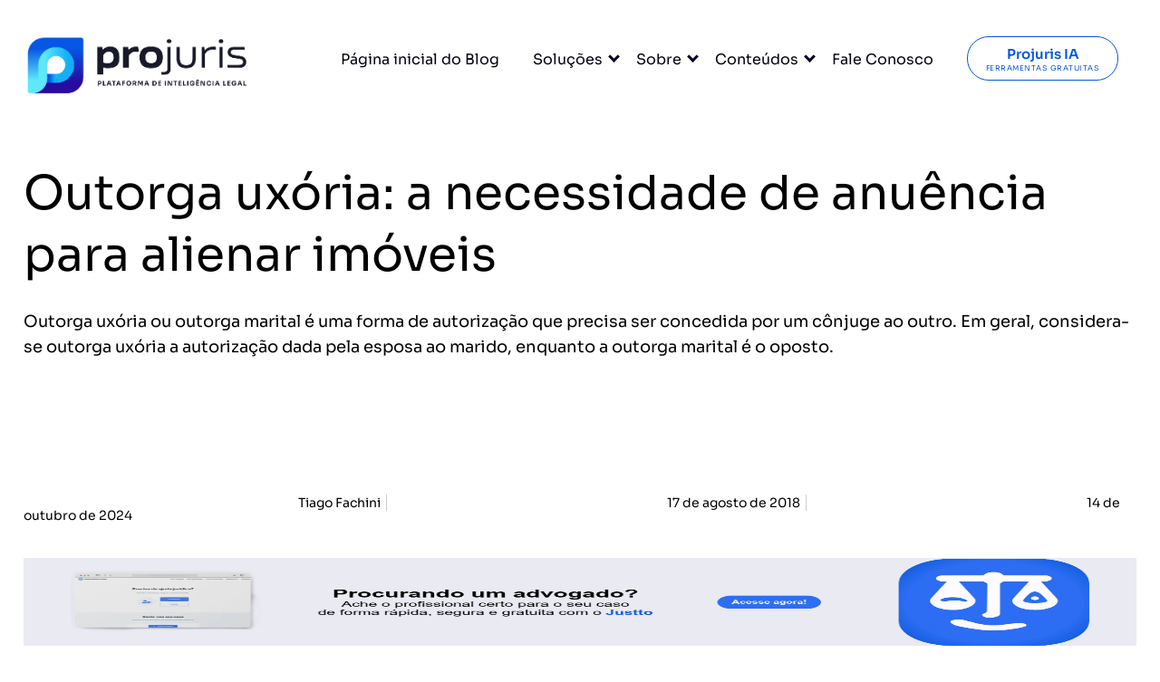

--- FILE ---
content_type: text/html; charset=UTF-8
request_url: https://www.projuris.com.br/blog/outorga-uxoria/
body_size: 23606
content:
<!DOCTYPE html>
<html>

<head>
    <meta http-equiv="Content-Type" content="text/html; charset=UTF-8" />
    <meta charset="utf-8">
    <meta name="viewport" content="width=device-width, initial-scale=1">
    <title>Outorga uxória: o que é e como está prevista no Código Civil?</title>
<link data-rocket-preload as="style" data-wpr-hosted-gf-parameters="family=Sora:wght@100..800&display=swap" href="https://www.projuris.com.br/wp-content/cache/fonts/1/google-fonts/css/d/7/6/85d8d0a3ce045300e9d5f13697256.css" rel="preload">
<link data-wpr-hosted-gf-parameters="family=Sora:wght@100..800&display=swap" href="https://www.projuris.com.br/wp-content/cache/fonts/1/google-fonts/css/d/7/6/85d8d0a3ce045300e9d5f13697256.css" media="print" onload="this.media=&#039;all&#039;" rel="stylesheet">
<noscript data-wpr-hosted-gf-parameters=""><link rel="stylesheet" href="https://fonts.googleapis.com/css2?family=Sora:wght@100..800&#038;display=swap"></noscript>

    <link rel="preconnect" href="https://fonts.googleapis.com">
    <link rel="preconnect" href="https://fonts.gstatic.com" crossorigin>
        

    <script async src="https://www.googletagmanager.com/gtag/js?id=G-SDMXGJRMV0"></script>
    <script>
        window.dataLayer = window.dataLayer || [];
        function gtag(){dataLayer.push(arguments);}
        gtag('js', new Date());
        gtag('config', 'G-SDMXGJRMV0');
    </script>

    <script data-cfasync="false" data-no-defer="1" data-no-minify="1" data-no-optimize="1">var ewww_webp_supported=!1;function check_webp_feature(A,e){var w;e=void 0!==e?e:function(){},ewww_webp_supported?e(ewww_webp_supported):((w=new Image).onload=function(){ewww_webp_supported=0<w.width&&0<w.height,e&&e(ewww_webp_supported)},w.onerror=function(){e&&e(!1)},w.src="data:image/webp;base64,"+{alpha:"UklGRkoAAABXRUJQVlA4WAoAAAAQAAAAAAAAAAAAQUxQSAwAAAARBxAR/Q9ERP8DAABWUDggGAAAABQBAJ0BKgEAAQAAAP4AAA3AAP7mtQAAAA=="}[A])}check_webp_feature("alpha");</script><script data-cfasync="false" data-no-defer="1" data-no-minify="1" data-no-optimize="1">var Arrive=function(c,w){"use strict";if(c.MutationObserver&&"undefined"!=typeof HTMLElement){var r,a=0,u=(r=HTMLElement.prototype.matches||HTMLElement.prototype.webkitMatchesSelector||HTMLElement.prototype.mozMatchesSelector||HTMLElement.prototype.msMatchesSelector,{matchesSelector:function(e,t){return e instanceof HTMLElement&&r.call(e,t)},addMethod:function(e,t,r){var a=e[t];e[t]=function(){return r.length==arguments.length?r.apply(this,arguments):"function"==typeof a?a.apply(this,arguments):void 0}},callCallbacks:function(e,t){t&&t.options.onceOnly&&1==t.firedElems.length&&(e=[e[0]]);for(var r,a=0;r=e[a];a++)r&&r.callback&&r.callback.call(r.elem,r.elem);t&&t.options.onceOnly&&1==t.firedElems.length&&t.me.unbindEventWithSelectorAndCallback.call(t.target,t.selector,t.callback)},checkChildNodesRecursively:function(e,t,r,a){for(var i,n=0;i=e[n];n++)r(i,t,a)&&a.push({callback:t.callback,elem:i}),0<i.childNodes.length&&u.checkChildNodesRecursively(i.childNodes,t,r,a)},mergeArrays:function(e,t){var r,a={};for(r in e)e.hasOwnProperty(r)&&(a[r]=e[r]);for(r in t)t.hasOwnProperty(r)&&(a[r]=t[r]);return a},toElementsArray:function(e){return e=void 0!==e&&("number"!=typeof e.length||e===c)?[e]:e}}),e=(l.prototype.addEvent=function(e,t,r,a){a={target:e,selector:t,options:r,callback:a,firedElems:[]};return this._beforeAdding&&this._beforeAdding(a),this._eventsBucket.push(a),a},l.prototype.removeEvent=function(e){for(var t,r=this._eventsBucket.length-1;t=this._eventsBucket[r];r--)e(t)&&(this._beforeRemoving&&this._beforeRemoving(t),(t=this._eventsBucket.splice(r,1))&&t.length&&(t[0].callback=null))},l.prototype.beforeAdding=function(e){this._beforeAdding=e},l.prototype.beforeRemoving=function(e){this._beforeRemoving=e},l),t=function(i,n){var o=new e,l=this,s={fireOnAttributesModification:!1};return o.beforeAdding(function(t){var e=t.target;e!==c.document&&e!==c||(e=document.getElementsByTagName("html")[0]);var r=new MutationObserver(function(e){n.call(this,e,t)}),a=i(t.options);r.observe(e,a),t.observer=r,t.me=l}),o.beforeRemoving(function(e){e.observer.disconnect()}),this.bindEvent=function(e,t,r){t=u.mergeArrays(s,t);for(var a=u.toElementsArray(this),i=0;i<a.length;i++)o.addEvent(a[i],e,t,r)},this.unbindEvent=function(){var r=u.toElementsArray(this);o.removeEvent(function(e){for(var t=0;t<r.length;t++)if(this===w||e.target===r[t])return!0;return!1})},this.unbindEventWithSelectorOrCallback=function(r){var a=u.toElementsArray(this),i=r,e="function"==typeof r?function(e){for(var t=0;t<a.length;t++)if((this===w||e.target===a[t])&&e.callback===i)return!0;return!1}:function(e){for(var t=0;t<a.length;t++)if((this===w||e.target===a[t])&&e.selector===r)return!0;return!1};o.removeEvent(e)},this.unbindEventWithSelectorAndCallback=function(r,a){var i=u.toElementsArray(this);o.removeEvent(function(e){for(var t=0;t<i.length;t++)if((this===w||e.target===i[t])&&e.selector===r&&e.callback===a)return!0;return!1})},this},i=new function(){var s={fireOnAttributesModification:!1,onceOnly:!1,existing:!1};function n(e,t,r){return!(!u.matchesSelector(e,t.selector)||(e._id===w&&(e._id=a++),-1!=t.firedElems.indexOf(e._id)))&&(t.firedElems.push(e._id),!0)}var c=(i=new t(function(e){var t={attributes:!1,childList:!0,subtree:!0};return e.fireOnAttributesModification&&(t.attributes=!0),t},function(e,i){e.forEach(function(e){var t=e.addedNodes,r=e.target,a=[];null!==t&&0<t.length?u.checkChildNodesRecursively(t,i,n,a):"attributes"===e.type&&n(r,i)&&a.push({callback:i.callback,elem:r}),u.callCallbacks(a,i)})})).bindEvent;return i.bindEvent=function(e,t,r){t=void 0===r?(r=t,s):u.mergeArrays(s,t);var a=u.toElementsArray(this);if(t.existing){for(var i=[],n=0;n<a.length;n++)for(var o=a[n].querySelectorAll(e),l=0;l<o.length;l++)i.push({callback:r,elem:o[l]});if(t.onceOnly&&i.length)return r.call(i[0].elem,i[0].elem);setTimeout(u.callCallbacks,1,i)}c.call(this,e,t,r)},i},o=new function(){var a={};function i(e,t){return u.matchesSelector(e,t.selector)}var n=(o=new t(function(){return{childList:!0,subtree:!0}},function(e,r){e.forEach(function(e){var t=e.removedNodes,e=[];null!==t&&0<t.length&&u.checkChildNodesRecursively(t,r,i,e),u.callCallbacks(e,r)})})).bindEvent;return o.bindEvent=function(e,t,r){t=void 0===r?(r=t,a):u.mergeArrays(a,t),n.call(this,e,t,r)},o};d(HTMLElement.prototype),d(NodeList.prototype),d(HTMLCollection.prototype),d(HTMLDocument.prototype),d(Window.prototype);var n={};return s(i,n,"unbindAllArrive"),s(o,n,"unbindAllLeave"),n}function l(){this._eventsBucket=[],this._beforeAdding=null,this._beforeRemoving=null}function s(e,t,r){u.addMethod(t,r,e.unbindEvent),u.addMethod(t,r,e.unbindEventWithSelectorOrCallback),u.addMethod(t,r,e.unbindEventWithSelectorAndCallback)}function d(e){e.arrive=i.bindEvent,s(i,e,"unbindArrive"),e.leave=o.bindEvent,s(o,e,"unbindLeave")}}(window,void 0),ewww_webp_supported=!1;function check_webp_feature(e,t){var r;ewww_webp_supported?t(ewww_webp_supported):((r=new Image).onload=function(){ewww_webp_supported=0<r.width&&0<r.height,t(ewww_webp_supported)},r.onerror=function(){t(!1)},r.src="data:image/webp;base64,"+{alpha:"UklGRkoAAABXRUJQVlA4WAoAAAAQAAAAAAAAAAAAQUxQSAwAAAARBxAR/Q9ERP8DAABWUDggGAAAABQBAJ0BKgEAAQAAAP4AAA3AAP7mtQAAAA==",animation:"UklGRlIAAABXRUJQVlA4WAoAAAASAAAAAAAAAAAAQU5JTQYAAAD/////AABBTk1GJgAAAAAAAAAAAAAAAAAAAGQAAABWUDhMDQAAAC8AAAAQBxAREYiI/gcA"}[e])}function ewwwLoadImages(e){if(e){for(var t=document.querySelectorAll(".batch-image img, .image-wrapper a, .ngg-pro-masonry-item a, .ngg-galleria-offscreen-seo-wrapper a"),r=0,a=t.length;r<a;r++)ewwwAttr(t[r],"data-src",t[r].getAttribute("data-webp")),ewwwAttr(t[r],"data-thumbnail",t[r].getAttribute("data-webp-thumbnail"));for(var i=document.querySelectorAll("div.woocommerce-product-gallery__image"),r=0,a=i.length;r<a;r++)ewwwAttr(i[r],"data-thumb",i[r].getAttribute("data-webp-thumb"))}for(var n=document.querySelectorAll("video"),r=0,a=n.length;r<a;r++)ewwwAttr(n[r],"poster",e?n[r].getAttribute("data-poster-webp"):n[r].getAttribute("data-poster-image"));for(var o,l=document.querySelectorAll("img.ewww_webp_lazy_load"),r=0,a=l.length;r<a;r++)e&&(ewwwAttr(l[r],"data-lazy-srcset",l[r].getAttribute("data-lazy-srcset-webp")),ewwwAttr(l[r],"data-srcset",l[r].getAttribute("data-srcset-webp")),ewwwAttr(l[r],"data-lazy-src",l[r].getAttribute("data-lazy-src-webp")),ewwwAttr(l[r],"data-src",l[r].getAttribute("data-src-webp")),ewwwAttr(l[r],"data-orig-file",l[r].getAttribute("data-webp-orig-file")),ewwwAttr(l[r],"data-medium-file",l[r].getAttribute("data-webp-medium-file")),ewwwAttr(l[r],"data-large-file",l[r].getAttribute("data-webp-large-file")),null!=(o=l[r].getAttribute("srcset"))&&!1!==o&&o.includes("R0lGOD")&&ewwwAttr(l[r],"src",l[r].getAttribute("data-lazy-src-webp"))),l[r].className=l[r].className.replace(/\bewww_webp_lazy_load\b/,"");for(var s=document.querySelectorAll(".ewww_webp"),r=0,a=s.length;r<a;r++)e?(ewwwAttr(s[r],"srcset",s[r].getAttribute("data-srcset-webp")),ewwwAttr(s[r],"src",s[r].getAttribute("data-src-webp")),ewwwAttr(s[r],"data-orig-file",s[r].getAttribute("data-webp-orig-file")),ewwwAttr(s[r],"data-medium-file",s[r].getAttribute("data-webp-medium-file")),ewwwAttr(s[r],"data-large-file",s[r].getAttribute("data-webp-large-file")),ewwwAttr(s[r],"data-large_image",s[r].getAttribute("data-webp-large_image")),ewwwAttr(s[r],"data-src",s[r].getAttribute("data-webp-src"))):(ewwwAttr(s[r],"srcset",s[r].getAttribute("data-srcset-img")),ewwwAttr(s[r],"src",s[r].getAttribute("data-src-img"))),s[r].className=s[r].className.replace(/\bewww_webp\b/,"ewww_webp_loaded");window.jQuery&&jQuery.fn.isotope&&jQuery.fn.imagesLoaded&&(jQuery(".fusion-posts-container-infinite").imagesLoaded(function(){jQuery(".fusion-posts-container-infinite").hasClass("isotope")&&jQuery(".fusion-posts-container-infinite").isotope()}),jQuery(".fusion-portfolio:not(.fusion-recent-works) .fusion-portfolio-wrapper").imagesLoaded(function(){jQuery(".fusion-portfolio:not(.fusion-recent-works) .fusion-portfolio-wrapper").isotope()}))}function ewwwWebPInit(e){ewwwLoadImages(e),ewwwNggLoadGalleries(e),document.arrive(".ewww_webp",function(){ewwwLoadImages(e)}),document.arrive(".ewww_webp_lazy_load",function(){ewwwLoadImages(e)}),document.arrive("videos",function(){ewwwLoadImages(e)}),"loading"==document.readyState?document.addEventListener("DOMContentLoaded",ewwwJSONParserInit):("undefined"!=typeof galleries&&ewwwNggParseGalleries(e),ewwwWooParseVariations(e))}function ewwwAttr(e,t,r){null!=r&&!1!==r&&e.setAttribute(t,r)}function ewwwJSONParserInit(){"undefined"!=typeof galleries&&check_webp_feature("alpha",ewwwNggParseGalleries),check_webp_feature("alpha",ewwwWooParseVariations)}function ewwwWooParseVariations(e){if(e)for(var t=document.querySelectorAll("form.variations_form"),r=0,a=t.length;r<a;r++){var i=t[r].getAttribute("data-product_variations"),n=!1;try{for(var o in i=JSON.parse(i))void 0!==i[o]&&void 0!==i[o].image&&(void 0!==i[o].image.src_webp&&(i[o].image.src=i[o].image.src_webp,n=!0),void 0!==i[o].image.srcset_webp&&(i[o].image.srcset=i[o].image.srcset_webp,n=!0),void 0!==i[o].image.full_src_webp&&(i[o].image.full_src=i[o].image.full_src_webp,n=!0),void 0!==i[o].image.gallery_thumbnail_src_webp&&(i[o].image.gallery_thumbnail_src=i[o].image.gallery_thumbnail_src_webp,n=!0),void 0!==i[o].image.thumb_src_webp&&(i[o].image.thumb_src=i[o].image.thumb_src_webp,n=!0));n&&ewwwAttr(t[r],"data-product_variations",JSON.stringify(i))}catch(e){}}}function ewwwNggParseGalleries(e){if(e)for(var t in galleries){var r=galleries[t];galleries[t].images_list=ewwwNggParseImageList(r.images_list)}}function ewwwNggLoadGalleries(e){e&&document.addEventListener("ngg.galleria.themeadded",function(e,t){window.ngg_galleria._create_backup=window.ngg_galleria.create,window.ngg_galleria.create=function(e,t){var r=$(e).data("id");return galleries["gallery_"+r].images_list=ewwwNggParseImageList(galleries["gallery_"+r].images_list),window.ngg_galleria._create_backup(e,t)}})}function ewwwNggParseImageList(e){for(var t in e){var r=e[t];if(void 0!==r["image-webp"]&&(e[t].image=r["image-webp"],delete e[t]["image-webp"]),void 0!==r["thumb-webp"]&&(e[t].thumb=r["thumb-webp"],delete e[t]["thumb-webp"]),void 0!==r.full_image_webp&&(e[t].full_image=r.full_image_webp,delete e[t].full_image_webp),void 0!==r.srcsets)for(var a in r.srcsets)nggSrcset=r.srcsets[a],void 0!==r.srcsets[a+"-webp"]&&(e[t].srcsets[a]=r.srcsets[a+"-webp"],delete e[t].srcsets[a+"-webp"]);if(void 0!==r.full_srcsets)for(var i in r.full_srcsets)nggFSrcset=r.full_srcsets[i],void 0!==r.full_srcsets[i+"-webp"]&&(e[t].full_srcsets[i]=r.full_srcsets[i+"-webp"],delete e[t].full_srcsets[i+"-webp"])}return e}check_webp_feature("alpha",ewwwWebPInit);</script><meta name='robots' content='index, follow, max-image-preview:large, max-snippet:-1, max-video-preview:-1' />
<link rel="preload" href="https://www.projuris.com.br/wp-content/plugins/rate-my-post/public/css/fonts/ratemypost.ttf" type="font/ttf" as="font" crossorigin="anonymous">
	<!-- This site is optimized with the Yoast SEO Premium plugin v26.7 (Yoast SEO v26.7) - https://yoast.com/wordpress/plugins/seo/ -->
	<meta name="description" content="Entenda tudo sobre outorga uxória, outorga marital, outorga conjugal e anuência. E saiba qual a sua previsão e aplicação no Código Civil" />
	<link rel="canonical" href="https://www.projuris.com.br/blog/outorga-uxoria/" />
	<meta property="og:locale" content="pt_BR" />
	<meta property="og:type" content="article" />
	<meta property="og:title" content="Outorga uxória: a necessidade de anuência para alienar imóveis" />
	<meta property="og:description" content="Conheça o conceito de outorga uxória, outorga marital ou outorga conjugal, sua previsão no Código Civil e sua aplicação conforme a lei e a jurisprudência!" />
	<meta property="og:url" content="https://www.projuris.com.br/blog/outorga-uxoria/" />
	<meta property="og:site_name" content="Projuris a única Plataforma de Inteligência Legal do Brasil" />
	<meta property="article:publisher" content="https://www.facebook.com/ProjurisOficial" />
	<meta property="article:author" content="https://www.facebook.com/people/Tiago-Fachini/100082997524719/" />
	<meta property="article:published_time" content="2018-08-17T16:49:12+00:00" />
	<meta property="article:modified_time" content="2024-10-14T13:34:53+00:00" />
	<meta property="og:image" content="https://www.projuris.com.br/wp-content/uploads/2022/05/plataforma-de-inteligencia-legal-projuris-scaled.jpg" />
	<meta property="og:image:width" content="1920" />
	<meta property="og:image:height" content="1002" />
	<meta property="og:image:type" content="image/jpeg" />
	<meta name="author" content="Tiago Fachini" />
	<meta name="twitter:card" content="summary_large_image" />
	<meta name="twitter:title" content="Outorga uxória: a necessidade de anuência para alienar imóveis" />
	<meta name="twitter:description" content="Conheça o conceito de outorga uxória, outorga marital ou outorga conjugal, sua previsão no Código Civil e sua aplicação conforme a lei e a jurisprudência!" />
	<meta name="twitter:creator" content="@tiagofachini" />
	<meta name="twitter:site" content="@projuris" />
	<script type="application/ld+json" class="yoast-schema-graph">{"@context":"https://schema.org","@graph":[{"@type":"Article","@id":"https://www.projuris.com.br/blog/outorga-uxoria/#article","isPartOf":{"@id":"https://www.projuris.com.br/blog/outorga-uxoria/"},"author":{"name":"Tiago Fachini","@id":"https://www.projuris.com.br/#/schema/person/79685ecef3d39f3167baf3fe4b4ef26f"},"headline":"Outorga uxória: a necessidade de anuência para alienar imóveis","datePublished":"2018-08-17T16:49:12+00:00","dateModified":"2024-10-14T13:34:53+00:00","mainEntityOfPage":{"@id":"https://www.projuris.com.br/blog/outorga-uxoria/"},"wordCount":1961,"commentCount":2,"publisher":{"@id":"https://www.projuris.com.br/#organization"},"image":{"@id":"https://www.projuris.com.br/blog/outorga-uxoria/#primaryimage"},"thumbnailUrl":"https://www.projuris.com.br/wp-content/uploads/2018/08/outorga-uxoria.jpg","articleSection":["CTA Geral Adv","Direito Imobiliário"],"inLanguage":"pt-BR","potentialAction":[{"@type":"CommentAction","name":"Comment","target":["https://www.projuris.com.br/blog/outorga-uxoria/#respond"]}],"accessibilityFeature":["tableOfContents"]},{"@type":"WebPage","@id":"https://www.projuris.com.br/blog/outorga-uxoria/","url":"https://www.projuris.com.br/blog/outorga-uxoria/","name":"Outorga uxória: o que é e como está prevista no Código Civil?","isPartOf":{"@id":"https://www.projuris.com.br/#website"},"primaryImageOfPage":{"@id":"https://www.projuris.com.br/blog/outorga-uxoria/#primaryimage"},"image":{"@id":"https://www.projuris.com.br/blog/outorga-uxoria/#primaryimage"},"thumbnailUrl":"https://www.projuris.com.br/wp-content/uploads/2018/08/outorga-uxoria.jpg","datePublished":"2018-08-17T16:49:12+00:00","dateModified":"2024-10-14T13:34:53+00:00","description":"Entenda tudo sobre outorga uxória, outorga marital, outorga conjugal e anuência. E saiba qual a sua previsão e aplicação no Código Civil","breadcrumb":{"@id":"https://www.projuris.com.br/blog/outorga-uxoria/#breadcrumb"},"inLanguage":"pt-BR","potentialAction":[{"@type":"ReadAction","target":["https://www.projuris.com.br/blog/outorga-uxoria/"]}]},{"@type":"ImageObject","inLanguage":"pt-BR","@id":"https://www.projuris.com.br/blog/outorga-uxoria/#primaryimage","url":"https://www.projuris.com.br/wp-content/uploads/2018/08/outorga-uxoria.jpg","contentUrl":"https://www.projuris.com.br/wp-content/uploads/2018/08/outorga-uxoria.jpg","width":1280,"height":853,"caption":"outorga uxória"},{"@type":"BreadcrumbList","@id":"https://www.projuris.com.br/blog/outorga-uxoria/#breadcrumb","itemListElement":[{"@type":"ListItem","position":1,"name":"Home","item":"https://www.projuris.com.br/"},{"@type":"ListItem","position":2,"name":"Blog Jurídico de Resultados","item":"https://www.projuris.com.br/blog/"},{"@type":"ListItem","position":3,"name":"Outorga uxória: a necessidade de anuência para alienar imóveis"}]},{"@type":"WebSite","@id":"https://www.projuris.com.br/#website","url":"https://www.projuris.com.br/","name":"Projuris a única Plataforma de Inteligência Legal do Brasil","description":"Descomplicamos a vida de mais de 20 mil profissionais que lidam com burocracia, contratos, contencioso, societário e muito mais. Experimente!","publisher":{"@id":"https://www.projuris.com.br/#organization"},"alternateName":"Projuris: Plataforma de Inteligência Legal","potentialAction":[{"@type":"SearchAction","target":{"@type":"EntryPoint","urlTemplate":"https://www.projuris.com.br/?s={search_term_string}"},"query-input":{"@type":"PropertyValueSpecification","valueRequired":true,"valueName":"search_term_string"}}],"inLanguage":"pt-BR"},{"@type":"Organization","@id":"https://www.projuris.com.br/#organization","name":"Projuris a única Plataforma de Inteligência Legal do Brasil","alternateName":"Projuris: Plataforma de Inteligência Legal","url":"https://www.projuris.com.br/","logo":{"@type":"ImageObject","inLanguage":"pt-BR","@id":"https://www.projuris.com.br/#/schema/logo/image/","url":"https://www.projuris.com.br/wp-content/uploads/2021/06/logo-tagline.png","contentUrl":"https://www.projuris.com.br/wp-content/uploads/2021/06/logo-tagline.png","width":400,"height":101,"caption":"Projuris a única Plataforma de Inteligência Legal do Brasil"},"image":{"@id":"https://www.projuris.com.br/#/schema/logo/image/"},"sameAs":["https://www.facebook.com/ProjurisOficial","https://x.com/projuris","https://www.instagram.com/projurisbrasil","https://www.linkedin.com/company/projuris","https://www.youtube.com/canalprojuris"]},{"@type":"Person","@id":"https://www.projuris.com.br/#/schema/person/79685ecef3d39f3167baf3fe4b4ef26f","name":"Tiago Fachini","image":{"@type":"ImageObject","inLanguage":"pt-BR","@id":"https://www.projuris.com.br/#/schema/person/image/","url":"https://secure.gravatar.com/avatar/73dc12e1ec8f30595ab39336352a601382b4fb80b477a885ec504102d094ae75?s=96&d=mm&r=g","contentUrl":"https://secure.gravatar.com/avatar/73dc12e1ec8f30595ab39336352a601382b4fb80b477a885ec504102d094ae75?s=96&d=mm&r=g","caption":"Tiago Fachini"},"description":"Mais de 300 mil ouvidas no JurisCast. Mais de 1.200 artigos publicados no blog Jurídico de Resultados. Especialista em Marketing Jurídico. Palestrante, professor e um apaixonado por um mundo jurídico cada vez mais inteligente e eficiente. Siga @tiagofachini no Youtube, Instagram e Linkedin.","sameAs":["https://www.tiagofachini.com.br","https://www.facebook.com/people/Tiago-Fachini/100082997524719/","https://www.instagram.com/tiagofachini/","https://www.linkedin.com/in/tiagofachini/","https://x.com/tiagofachini","https://www.youtube.com/tiagofachini?sub_confirmation=1"],"birthDate":"1984-11-20","gender":"Masculino","knowsLanguage":["Português","Inglês","Italiano"],"jobTitle":"Gerente de marketing jurídico","worksFor":"Projuris - Plataforma de Inteligência Legal","url":"https://www.projuris.com.br/blog/author/tiago-fachini/"}]}</script>
	<!-- / Yoast SEO Premium plugin. -->


<link href="https://www.projuris.com.br" rel="preconnect"><link href="https://www.googletagmanager.com" rel="preconnect"><link href="https://a.omappapi.com" rel="preconnect"><link href="https://connect.facebook.net" rel="preconnect"><link href="https://js.hs-scripts.com" rel="preconnect"><link href="https://www.googleoptimize.com" rel="preconnect"><link href="https://www.google-analytics.com" rel="preconnect"><link href="https://googleads.g.doubleclick.net" rel="preconnect"><link href="https://snap.licdn.com" rel="preconnect"><link href="https://bat.bing.com" rel="preconnect"><link href="https://api.omappapi.com" rel="preconnect"><link href="https://js.hubspot.com" rel="preconnect"><link href="https://js.hsadspixel.net" rel="preconnect"><link href="https://js.hscollectedforms.net" rel="preconnect"><link href="https://js.usemessages.com" rel="preconnect"><link href="https://js.hs-analytics.net" rel="preconnect"><link href="https://js.hs-banner.com" rel="preconnect"><link href="https://js.hsleadflows.net" rel="preconnect"><link href="https://www.google.com" rel="preconnect"><link href="https://www.google.com.br" rel="preconnect"><link href="https://px.ads.linkedin.com" rel="preconnect"><link href="https://cta-service-cms2.hubspot.com" rel="preconnect"><link href="https://api.hubspot.com" rel="preconnect"><link href="https://track.hubspot.com" rel="preconnect"><link href="https://perf-na1.hsforms.com" rel="preconnect"><link href="https://api.hubapi.com" rel="preconnect"><link href="https://www.clarity.ms" rel="preconnect"><link href="https://app.hubspot.com" rel="preconnect"><link href="https://forms.hscollectedforms.net" rel="preconnect"><link href="https://forms.hubspot.com" rel="preconnect"><link href="https://forms.hsforms.com" rel="preconnect"><link href="https://z.clarity.ms" rel="preconnect"><link rel="alternate" title="oEmbed (JSON)" type="application/json+oembed" href="https://www.projuris.com.br/wp-json/oembed/1.0/embed?url=https%3A%2F%2Fwww.projuris.com.br%2Fblog%2Foutorga-uxoria%2F" />
<link rel="alternate" title="oEmbed (XML)" type="text/xml+oembed" href="https://www.projuris.com.br/wp-json/oembed/1.0/embed?url=https%3A%2F%2Fwww.projuris.com.br%2Fblog%2Foutorga-uxoria%2F&#038;format=xml" />
<style id='wp-img-auto-sizes-contain-inline-css' type='text/css'>
img:is([sizes=auto i],[sizes^="auto," i]){contain-intrinsic-size:3000px 1500px}
/*# sourceURL=wp-img-auto-sizes-contain-inline-css */
</style>
<style id='classic-theme-styles-inline-css' type='text/css'>
/*! This file is auto-generated */
.wp-block-button__link{color:#fff;background-color:#32373c;border-radius:9999px;box-shadow:none;text-decoration:none;padding:calc(.667em + 2px) calc(1.333em + 2px);font-size:1.125em}.wp-block-file__button{background:#32373c;color:#fff;text-decoration:none}
/*# sourceURL=/wp-includes/css/classic-themes.min.css */
</style>
<link rel='stylesheet' id='rate-my-post-css' href='https://www.projuris.com.br/wp-content/plugins/rate-my-post/public/css/rate-my-post.min.css?ver=4.4.4' type='text/css' media='all' />
<style id='rate-my-post-inline-css' type='text/css'>
.rmp-widgets-container.rmp-wp-plugin.rmp-main-container {  text-align:left;}
.rmp-widgets-container.rmp-wp-plugin.rmp-main-container {  text-align:left;}
/*# sourceURL=rate-my-post-inline-css */
</style>
<link rel='stylesheet' id='pro-style-css' href='https://www.projuris.com.br/wp-content/themes/tema25/style.css?ver=0.3.8' type='text/css' media='all' />
<link rel='stylesheet' id='projuris-style-css' href='https://www.projuris.com.br/wp-content/themes/tema25/style.css?ver=0.3.8' type='text/css' media='all' />
<style id='rocket-lazyload-inline-css' type='text/css'>
.rll-youtube-player{position:relative;padding-bottom:56.23%;height:0;overflow:hidden;max-width:100%;}.rll-youtube-player:focus-within{outline: 2px solid currentColor;outline-offset: 5px;}.rll-youtube-player iframe{position:absolute;top:0;left:0;width:100%;height:100%;z-index:100;background:0 0}.rll-youtube-player img{bottom:0;display:block;left:0;margin:auto;max-width:100%;width:100%;position:absolute;right:0;top:0;border:none;height:auto;-webkit-transition:.4s all;-moz-transition:.4s all;transition:.4s all}.rll-youtube-player img:hover{-webkit-filter:brightness(75%)}.rll-youtube-player .play{height:100%;width:100%;left:0;top:0;position:absolute;background:url(https://www.projuris.com.br/wp-content/plugins/wp-rocket/assets/img/youtube.png) no-repeat center;background-color: transparent !important;cursor:pointer;border:none;}
/*# sourceURL=rocket-lazyload-inline-css */
</style>
<script type="text/javascript" src="https://www.projuris.com.br/wp-includes/js/jquery/jquery.min.js?ver=3.7.1" id="jquery-core-js" data-rocket-defer defer></script>
<script type="text/javascript" src="https://www.projuris.com.br/wp-includes/js/jquery/jquery-migrate.min.js?ver=3.4.1" id="jquery-migrate-js" data-rocket-defer defer></script>
<link rel="stylesheet" href="https://www.projuris.com.br/wp-content/themes/tema25/tablet.css?v=0.3.8" media="only screen and (min-width: 801px) and (max-width: 1200px)">
<link rel="stylesheet" href="https://www.projuris.com.br/wp-content/themes/tema25/mobile.css?v=0.3.8" media="only screen and (max-width: 800px)">
<style>.wp-block-gallery.is-cropped .blocks-gallery-item picture{height:100%;width:100%;}</style><link rel="icon" href="https://www.projuris.com.br/wp-content/uploads/2024/10/cropped-favicon-32x32.png" sizes="32x32" />
<link rel="icon" href="https://www.projuris.com.br/wp-content/uploads/2024/10/cropped-favicon-192x192.png" sizes="192x192" />
<link rel="apple-touch-icon" href="https://www.projuris.com.br/wp-content/uploads/2024/10/cropped-favicon-180x180.png" />
<meta name="msapplication-TileImage" content="https://www.projuris.com.br/wp-content/uploads/2024/10/cropped-favicon-270x270.png" />
<noscript><style id="rocket-lazyload-nojs-css">.rll-youtube-player, [data-lazy-src]{display:none !important;}</style></noscript>    
<style id='wp-block-heading-inline-css' type='text/css'>
h1:where(.wp-block-heading).has-background,h2:where(.wp-block-heading).has-background,h3:where(.wp-block-heading).has-background,h4:where(.wp-block-heading).has-background,h5:where(.wp-block-heading).has-background,h6:where(.wp-block-heading).has-background{padding:1.25em 2.375em}h1.has-text-align-left[style*=writing-mode]:where([style*=vertical-lr]),h1.has-text-align-right[style*=writing-mode]:where([style*=vertical-rl]),h2.has-text-align-left[style*=writing-mode]:where([style*=vertical-lr]),h2.has-text-align-right[style*=writing-mode]:where([style*=vertical-rl]),h3.has-text-align-left[style*=writing-mode]:where([style*=vertical-lr]),h3.has-text-align-right[style*=writing-mode]:where([style*=vertical-rl]),h4.has-text-align-left[style*=writing-mode]:where([style*=vertical-lr]),h4.has-text-align-right[style*=writing-mode]:where([style*=vertical-rl]),h5.has-text-align-left[style*=writing-mode]:where([style*=vertical-lr]),h5.has-text-align-right[style*=writing-mode]:where([style*=vertical-rl]),h6.has-text-align-left[style*=writing-mode]:where([style*=vertical-lr]),h6.has-text-align-right[style*=writing-mode]:where([style*=vertical-rl]){rotate:180deg}
/*# sourceURL=https://www.projuris.com.br/wp-includes/blocks/heading/style.min.css */
</style>
<style id='wp-block-list-inline-css' type='text/css'>
ol,ul{box-sizing:border-box}:root :where(.wp-block-list.has-background){padding:1.25em 2.375em}
/*# sourceURL=https://www.projuris.com.br/wp-includes/blocks/list/style.min.css */
</style>
<style id='wp-block-paragraph-inline-css' type='text/css'>
.is-small-text{font-size:.875em}.is-regular-text{font-size:1em}.is-large-text{font-size:2.25em}.is-larger-text{font-size:3em}.has-drop-cap:not(:focus):first-letter{float:left;font-size:8.4em;font-style:normal;font-weight:100;line-height:.68;margin:.05em .1em 0 0;text-transform:uppercase}body.rtl .has-drop-cap:not(:focus):first-letter{float:none;margin-left:.1em}p.has-drop-cap.has-background{overflow:hidden}:root :where(p.has-background){padding:1.25em 2.375em}:where(p.has-text-color:not(.has-link-color)) a{color:inherit}p.has-text-align-left[style*="writing-mode:vertical-lr"],p.has-text-align-right[style*="writing-mode:vertical-rl"]{rotate:180deg}
/*# sourceURL=https://www.projuris.com.br/wp-includes/blocks/paragraph/style.min.css */
</style>
<style id='wp-block-quote-inline-css' type='text/css'>
.wp-block-quote{box-sizing:border-box;overflow-wrap:break-word}.wp-block-quote.is-large:where(:not(.is-style-plain)),.wp-block-quote.is-style-large:where(:not(.is-style-plain)){margin-bottom:1em;padding:0 1em}.wp-block-quote.is-large:where(:not(.is-style-plain)) p,.wp-block-quote.is-style-large:where(:not(.is-style-plain)) p{font-size:1.5em;font-style:italic;line-height:1.6}.wp-block-quote.is-large:where(:not(.is-style-plain)) cite,.wp-block-quote.is-large:where(:not(.is-style-plain)) footer,.wp-block-quote.is-style-large:where(:not(.is-style-plain)) cite,.wp-block-quote.is-style-large:where(:not(.is-style-plain)) footer{font-size:1.125em;text-align:right}.wp-block-quote>cite{display:block}
/*# sourceURL=https://www.projuris.com.br/wp-includes/blocks/quote/style.min.css */
</style>
<style id='global-styles-inline-css' type='text/css'>
:root{--wp--preset--aspect-ratio--square: 1;--wp--preset--aspect-ratio--4-3: 4/3;--wp--preset--aspect-ratio--3-4: 3/4;--wp--preset--aspect-ratio--3-2: 3/2;--wp--preset--aspect-ratio--2-3: 2/3;--wp--preset--aspect-ratio--16-9: 16/9;--wp--preset--aspect-ratio--9-16: 9/16;--wp--preset--color--black: #000000;--wp--preset--color--cyan-bluish-gray: #abb8c3;--wp--preset--color--white: #ffffff;--wp--preset--color--pale-pink: #f78da7;--wp--preset--color--vivid-red: #cf2e2e;--wp--preset--color--luminous-vivid-orange: #ff6900;--wp--preset--color--luminous-vivid-amber: #fcb900;--wp--preset--color--light-green-cyan: #7bdcb5;--wp--preset--color--vivid-green-cyan: #00d084;--wp--preset--color--pale-cyan-blue: #8ed1fc;--wp--preset--color--vivid-cyan-blue: #0693e3;--wp--preset--color--vivid-purple: #9b51e0;--wp--preset--gradient--vivid-cyan-blue-to-vivid-purple: linear-gradient(135deg,rgb(6,147,227) 0%,rgb(155,81,224) 100%);--wp--preset--gradient--light-green-cyan-to-vivid-green-cyan: linear-gradient(135deg,rgb(122,220,180) 0%,rgb(0,208,130) 100%);--wp--preset--gradient--luminous-vivid-amber-to-luminous-vivid-orange: linear-gradient(135deg,rgb(252,185,0) 0%,rgb(255,105,0) 100%);--wp--preset--gradient--luminous-vivid-orange-to-vivid-red: linear-gradient(135deg,rgb(255,105,0) 0%,rgb(207,46,46) 100%);--wp--preset--gradient--very-light-gray-to-cyan-bluish-gray: linear-gradient(135deg,rgb(238,238,238) 0%,rgb(169,184,195) 100%);--wp--preset--gradient--cool-to-warm-spectrum: linear-gradient(135deg,rgb(74,234,220) 0%,rgb(151,120,209) 20%,rgb(207,42,186) 40%,rgb(238,44,130) 60%,rgb(251,105,98) 80%,rgb(254,248,76) 100%);--wp--preset--gradient--blush-light-purple: linear-gradient(135deg,rgb(255,206,236) 0%,rgb(152,150,240) 100%);--wp--preset--gradient--blush-bordeaux: linear-gradient(135deg,rgb(254,205,165) 0%,rgb(254,45,45) 50%,rgb(107,0,62) 100%);--wp--preset--gradient--luminous-dusk: linear-gradient(135deg,rgb(255,203,112) 0%,rgb(199,81,192) 50%,rgb(65,88,208) 100%);--wp--preset--gradient--pale-ocean: linear-gradient(135deg,rgb(255,245,203) 0%,rgb(182,227,212) 50%,rgb(51,167,181) 100%);--wp--preset--gradient--electric-grass: linear-gradient(135deg,rgb(202,248,128) 0%,rgb(113,206,126) 100%);--wp--preset--gradient--midnight: linear-gradient(135deg,rgb(2,3,129) 0%,rgb(40,116,252) 100%);--wp--preset--font-size--small: 13px;--wp--preset--font-size--medium: 20px;--wp--preset--font-size--large: 36px;--wp--preset--font-size--x-large: 42px;--wp--preset--spacing--20: 0.44rem;--wp--preset--spacing--30: 0.67rem;--wp--preset--spacing--40: 1rem;--wp--preset--spacing--50: 1.5rem;--wp--preset--spacing--60: 2.25rem;--wp--preset--spacing--70: 3.38rem;--wp--preset--spacing--80: 5.06rem;--wp--preset--shadow--natural: 6px 6px 9px rgba(0, 0, 0, 0.2);--wp--preset--shadow--deep: 12px 12px 50px rgba(0, 0, 0, 0.4);--wp--preset--shadow--sharp: 6px 6px 0px rgba(0, 0, 0, 0.2);--wp--preset--shadow--outlined: 6px 6px 0px -3px rgb(255, 255, 255), 6px 6px rgb(0, 0, 0);--wp--preset--shadow--crisp: 6px 6px 0px rgb(0, 0, 0);}:where(.is-layout-flex){gap: 0.5em;}:where(.is-layout-grid){gap: 0.5em;}body .is-layout-flex{display: flex;}.is-layout-flex{flex-wrap: wrap;align-items: center;}.is-layout-flex > :is(*, div){margin: 0;}body .is-layout-grid{display: grid;}.is-layout-grid > :is(*, div){margin: 0;}:where(.wp-block-columns.is-layout-flex){gap: 2em;}:where(.wp-block-columns.is-layout-grid){gap: 2em;}:where(.wp-block-post-template.is-layout-flex){gap: 1.25em;}:where(.wp-block-post-template.is-layout-grid){gap: 1.25em;}.has-black-color{color: var(--wp--preset--color--black) !important;}.has-cyan-bluish-gray-color{color: var(--wp--preset--color--cyan-bluish-gray) !important;}.has-white-color{color: var(--wp--preset--color--white) !important;}.has-pale-pink-color{color: var(--wp--preset--color--pale-pink) !important;}.has-vivid-red-color{color: var(--wp--preset--color--vivid-red) !important;}.has-luminous-vivid-orange-color{color: var(--wp--preset--color--luminous-vivid-orange) !important;}.has-luminous-vivid-amber-color{color: var(--wp--preset--color--luminous-vivid-amber) !important;}.has-light-green-cyan-color{color: var(--wp--preset--color--light-green-cyan) !important;}.has-vivid-green-cyan-color{color: var(--wp--preset--color--vivid-green-cyan) !important;}.has-pale-cyan-blue-color{color: var(--wp--preset--color--pale-cyan-blue) !important;}.has-vivid-cyan-blue-color{color: var(--wp--preset--color--vivid-cyan-blue) !important;}.has-vivid-purple-color{color: var(--wp--preset--color--vivid-purple) !important;}.has-black-background-color{background-color: var(--wp--preset--color--black) !important;}.has-cyan-bluish-gray-background-color{background-color: var(--wp--preset--color--cyan-bluish-gray) !important;}.has-white-background-color{background-color: var(--wp--preset--color--white) !important;}.has-pale-pink-background-color{background-color: var(--wp--preset--color--pale-pink) !important;}.has-vivid-red-background-color{background-color: var(--wp--preset--color--vivid-red) !important;}.has-luminous-vivid-orange-background-color{background-color: var(--wp--preset--color--luminous-vivid-orange) !important;}.has-luminous-vivid-amber-background-color{background-color: var(--wp--preset--color--luminous-vivid-amber) !important;}.has-light-green-cyan-background-color{background-color: var(--wp--preset--color--light-green-cyan) !important;}.has-vivid-green-cyan-background-color{background-color: var(--wp--preset--color--vivid-green-cyan) !important;}.has-pale-cyan-blue-background-color{background-color: var(--wp--preset--color--pale-cyan-blue) !important;}.has-vivid-cyan-blue-background-color{background-color: var(--wp--preset--color--vivid-cyan-blue) !important;}.has-vivid-purple-background-color{background-color: var(--wp--preset--color--vivid-purple) !important;}.has-black-border-color{border-color: var(--wp--preset--color--black) !important;}.has-cyan-bluish-gray-border-color{border-color: var(--wp--preset--color--cyan-bluish-gray) !important;}.has-white-border-color{border-color: var(--wp--preset--color--white) !important;}.has-pale-pink-border-color{border-color: var(--wp--preset--color--pale-pink) !important;}.has-vivid-red-border-color{border-color: var(--wp--preset--color--vivid-red) !important;}.has-luminous-vivid-orange-border-color{border-color: var(--wp--preset--color--luminous-vivid-orange) !important;}.has-luminous-vivid-amber-border-color{border-color: var(--wp--preset--color--luminous-vivid-amber) !important;}.has-light-green-cyan-border-color{border-color: var(--wp--preset--color--light-green-cyan) !important;}.has-vivid-green-cyan-border-color{border-color: var(--wp--preset--color--vivid-green-cyan) !important;}.has-pale-cyan-blue-border-color{border-color: var(--wp--preset--color--pale-cyan-blue) !important;}.has-vivid-cyan-blue-border-color{border-color: var(--wp--preset--color--vivid-cyan-blue) !important;}.has-vivid-purple-border-color{border-color: var(--wp--preset--color--vivid-purple) !important;}.has-vivid-cyan-blue-to-vivid-purple-gradient-background{background: var(--wp--preset--gradient--vivid-cyan-blue-to-vivid-purple) !important;}.has-light-green-cyan-to-vivid-green-cyan-gradient-background{background: var(--wp--preset--gradient--light-green-cyan-to-vivid-green-cyan) !important;}.has-luminous-vivid-amber-to-luminous-vivid-orange-gradient-background{background: var(--wp--preset--gradient--luminous-vivid-amber-to-luminous-vivid-orange) !important;}.has-luminous-vivid-orange-to-vivid-red-gradient-background{background: var(--wp--preset--gradient--luminous-vivid-orange-to-vivid-red) !important;}.has-very-light-gray-to-cyan-bluish-gray-gradient-background{background: var(--wp--preset--gradient--very-light-gray-to-cyan-bluish-gray) !important;}.has-cool-to-warm-spectrum-gradient-background{background: var(--wp--preset--gradient--cool-to-warm-spectrum) !important;}.has-blush-light-purple-gradient-background{background: var(--wp--preset--gradient--blush-light-purple) !important;}.has-blush-bordeaux-gradient-background{background: var(--wp--preset--gradient--blush-bordeaux) !important;}.has-luminous-dusk-gradient-background{background: var(--wp--preset--gradient--luminous-dusk) !important;}.has-pale-ocean-gradient-background{background: var(--wp--preset--gradient--pale-ocean) !important;}.has-electric-grass-gradient-background{background: var(--wp--preset--gradient--electric-grass) !important;}.has-midnight-gradient-background{background: var(--wp--preset--gradient--midnight) !important;}.has-small-font-size{font-size: var(--wp--preset--font-size--small) !important;}.has-medium-font-size{font-size: var(--wp--preset--font-size--medium) !important;}.has-large-font-size{font-size: var(--wp--preset--font-size--large) !important;}.has-x-large-font-size{font-size: var(--wp--preset--font-size--x-large) !important;}
/*# sourceURL=global-styles-inline-css */
</style>
<meta name="generator" content="WP Rocket 3.20.3" data-wpr-features="wpr_defer_js wpr_minify_js wpr_lazyload_images wpr_lazyload_iframes wpr_preload_links wpr_host_fonts_locally wpr_desktop" /></head>

<body>
<script data-cfasync="false" data-no-defer="1" data-no-minify="1" data-no-optimize="1">if(typeof ewww_webp_supported==="undefined"){var ewww_webp_supported=!1}if(ewww_webp_supported){document.body.classList.add("webp-support")}</script>
    <div data-rocket-location-hash="3cefd64a5401226cbf0b8aae4c7da0c5" id="canvas" class="geral">


    <header data-rocket-location-hash="a4ae07925088141dae16c98a466329be" id="header" class="topo">
        <div data-rocket-location-hash="96a440426971b9e82a2f7bc0cf7bd547" class="barra-topo">
            <div data-rocket-location-hash="536628f0d24003d9ffa61689f353db7f" class="centraliza">
                <a href="/blog/" class="logo-projuris"><span class="logo">Projuris</span></a>
                <div class="bt-menu-mobile">
                    <span class="cima"></span>
                    <span class="meio"></span>
                    <span class="baixo"></span>
                </div>
                <span class="fechar-submenu-mobile">&laquo; voltar</span>
                <nav class="mn-barra">
                    <ul>
                        <li><a href="/blog/">Página inicial do Blog</a></li>
                        <li class="mn-parent"><a href="/solucoes/" class="lk-alvo" data-alvo="mn-submenu-solucoes">Soluções</a></li>
                        <li class="mn-parent"><a href="/quem-somos/" class="lk-alvo" data-alvo="mn-submenu-sobre">Sobre</a></li>
                        <li class="mn-parent"><a href="#" class="lk-alvo" data-alvo="mn-conteudos">Conteúdos</a></li>

                                                    <li><a href="/contatos/">Fale Conosco</a></li>
                        
                        <li class="mn-bt-invertido"><a href="https://projuris.ai/?utm_source=blog&utm_medium=referral&utm_campaign=btTopo" target="_blank" id="projuris-ia-link"><span class="main-text">Projuris IA</span><span class="sub-text">FERRAMENTAS GRATUITAS</span></a></li>
                    </ul>
                </nav>
            </div>
        </div>

        <div data-rocket-location-hash="d5dc17e7c5208e7ebae00bc9e86a1497" class="mn-submenu mn-submenu-solucoes">
            <div data-rocket-location-hash="8a0a2ff5221dbd481610ff134d104a06" class="centraliza">
                <div class="descricao-submenu">
                    <a href="/solucoes/">
                        <strong class="titulo-menu-solucoes">Nossas soluções</strong>
                    </a>
                    <p>
                        Descomplicamos a vida de quem lida com burocracia, contratos, contencioso, societário e muito mais.
                    </p>
                </div>
                <ul class="submenu submenu-solucoes">
                    <li>
                        <a href="/adv/">
                            <h3>Projuris ADV</h3><br>
                            Ideal para a gestão de <strong>escritórios de advocacia e pequenas procuradorias</strong>.
                        </a>
                    </li>
                    <li>
                        <a href="/acordos/">
                            <h3>Projuris Acordos</h3><br>
                            Ideal para <strong>negociação de acordos</strong>.
                        </a>
                    </li>
                    <li class="clear">
                        <a href="/empresas/">
                            <h3>Projuris Empresas</h3><br>
                            Ideal para a <strong>gestão de departamentos jurídicos</strong>.
                        </a>
                    </li>
                    <li>
                        <a href="/contratos/">
                            <h3>Projuris Contratos</h3><br>
                            Ideal para <strong>criação e controle de contratos</strong>.
                        </a>
                    </li>
                    <li>
                        <a href="/peticiona/">
                            <h3>Projuris Peticiona</h3><br>
                            Ideal para <strong>peticionamento eletrônico</strong>.
                        </a>
                    </li>
                    <li>
                        <a href="/jurimetria/">
                            <h3>Projuris Jurimetria</h3><br>
                            Ideal para <strong>análise e acompanhamento inteligente de processos</strong>.
                        </a>
                    </li>
                </ul>
            </div>
        </div>

        <div data-rocket-location-hash="343f86400fff974bf29cc9abb075ce24" class="mn-submenu mn-submenu-sobre">
            <div data-rocket-location-hash="37ffe3b2a86836ea9d8b3b87d6aba702" class="centraliza">
                <div class="descricao-submenu">
                    <a href="/quem-somos/">
                        <strong class="titulo-menu-solucoes">Sobre a Projuris</strong>
                    </a>
                    <p>
                        Somos líderes em desburocratizar e simplificar a rotina de quem lida com o sistema judiciário brasileiro.
                    </p>
                </div>
                <ul class="submenu submenu-sobre">
                    <li>
                        <a href="/quem-somos/">Quem Somos</a>
                    </li>
                    <li>
                        <a href="https://www.softplan.com.br/carreiras/" target="_blank">Trabalhe na Projuris</a>
                    </li>
                    <li>
                        <a href="https://www.softplan.com.br/compliance/" target="_blank">Ética e Conduta</a>
                    </li>
                    <li><a href="/transformando-apoio-em-sucesso/" target="_blank">Transformando apoio em Sucesso</a></li>
                    <li><a href="https://www.projuris.com.br/parcerias/" target="_blank">Parcerias</a></li>
                </ul>
            </div>
        </div>

        <div data-rocket-location-hash="f36cdd655ed62b2df823371e3ad1835d" class="mn-submenu mn-conteudos">
            <div class="centraliza">
                <div class="descricao-submenu">
                    <a href="/materiais/">
                        <strong class="titulo-menu-conteudos">Conteúdo Gratuitos</strong>
                    </a>
                    <p>
                        Conteúdos Gratuitos Aqui você encontra conteúdos exclusivos e gratuitos para facilitar a sua rotina jurídica.
                    </p>
                </div>
                <ul class="submenu submenu-conteudos">
                    <li>
                        <a href="/blog/">
                            <h3>Portal Projuris</h3><br>
                            Artigos, análises e notícias no portal da Legaltech nº1 do mercado.
                        </a>
                    </li>
                    <li>
                        <a href="/juriscasts/">
                            <h3>JurisCast</h3><br>
                            O podcast para quem tem paixão pelo mundo da tecnologia e do jurídico.
                        </a>
                    </li>

                    <li>

                        <a href="/eventos/">
                            <h3>Eventos</h3><br>
                            Veja qual o próximo evento com as novidades de tecnologias jurídicas.
                        </a>
                    </li>


                    <li class="clear">
                        <a href="/codigos-comentados/">
                            <h3>Códigos Comentados</h3><br>
                            Seu guia de referência sobre os códigos da legislação brasileira.
                        </a>
                    </li>
                    <li>
                        <a href="/heroes/">
                            <h3>Projuris Heroes</h3><br>
                            A maior comunidade jurídica para quem quer estar sempre atualizado.
                        </a>
                    </li>
                    <li class="clear">
                        <a href="/materiais/">
                            <h3>Materiais Gratuitos</h3><br>
                            Encontre ferramentas gratuitas para facilitar a sua rotina jurídica.
                        </a>
                    </li>
                    <li>
                        <a href="/educacao/">
                            <h3>Projuris Educação</h3><br>
                            Explore o universo jurídico na era tecnológica com nossa plataforma.
                        </a>
                    </li>
                </ul>
            </div>
        </div>
    </header>

    <div data-rocket-location-hash="d2ee25c7c1cf801fe5b4ba896796c2b7" class="principal">
        <div class="centraliza">    
    <div class="postWrapper" id="post-37524">

        <div class="topo-principal">
            <h1 class="postTitle">Outorga uxória: a necessidade de anuência para alienar imóveis</h1>
            <span class="gravata">
                <p>Outorga uxória ou outorga marital  é uma forma de autorização que precisa ser concedida por um cônjuge ao outro. Em geral, considera-se outorga uxória a autorização dada pela esposa ao marido, enquanto a outorga marital é o oposto. </p>
            </span>
            <small>
                <span><img src="data:image/svg+xml,%3Csvg%20xmlns='http://www.w3.org/2000/svg'%20viewBox='0%200%200%200'%3E%3C/svg%3E" alt="user" data-lazy-src=""><noscript><img src="[data-uri]" alt="user"></noscript> Tiago Fachini</span>
                <span><img src="data:image/svg+xml,%3Csvg%20xmlns='http://www.w3.org/2000/svg'%20viewBox='0%200%200%200'%3E%3C/svg%3E" alt="calendar--v1" data-lazy-src=""><noscript><img src="[data-uri]" alt="calendar--v1"></noscript> 17 de agosto de 2018</span>
                <span>
                    <img src="data:image/svg+xml,%3Csvg%20xmlns='http://www.w3.org/2000/svg'%20viewBox='0%200%200%200'%3E%3C/svg%3E" alt="connection-sync" data-lazy-src=""><noscript><img src="[data-uri]" alt="connection-sync"></noscript> 14 de outubro de 2024                </span>
                
            </small>
                                <div class="banner-topo">
                    <div class="hs-cta-embed hs-cta-simple-placeholder hs-cta-embed-195816730752"
                         style="max-width:100%; max-height:100%; width:100%;height:96.70000457763672px" data-hubspot-wrapper-cta-id="195816730752">
                        <a href="https://cta-service-cms2.hubspot.com/web-interactives/public/v1/track/redirect?encryptedPayload=AVx… target="_blank" rel="noopener" crossorigin="anonymous">
                        <img alt="mockup descomplica" src="data:image/svg+xml,%3Csvg%20xmlns='http://www.w3.org/2000/svg'%20viewBox='0%200%200%200'%3E%3C/svg%3E" style="height: 100%; width: 100%; object-fit: fill"
                            onerror="this.style.display='none'" data-lazy-src="https://no-cache.hubspot.com/cta/default/22474960/interactive-195816730752.png" /><noscript><img alt="mockup descomplica" loading="lazy" src="https://no-cache.hubspot.com/cta/default/22474960/interactive-195816730752.png" style="height: 100%; width: 100%; object-fit: fill"
                            onerror="this.style.display='none'" /></noscript>
                        </a>
                    </div>
                    </div>
                        </div>
        <div class="bloco-texto">
            <div class="post">
                
<p>Um dos temas do Direito que pertencem classicamente ao campo do Direito Civil é a outorga uxória. Esse instituto deve ser bem conhecido por aqueles que atuam com as relações patrimoniais familiares. Isto porque ele pode determinar, inclusive, a invalidade de um negócio jurídico.</p>



<p>Ainda não conhece muito bem o assunto? Então, acompanhe esse post. Vamos explicar, assim, como funciona&nbsp;a outorga uxória ou marital e quando ela é necessária.</p>



<p>Antes de avançar no nosso assunto principal, todavia, vamos rapidamente explicar dois termos recorrentes na explicação da outorga uxória. Isto porque são imprescindíveis à compreensão desse instituto. Além disso, todos que passaram pela faculdade de Direito sabem que um dos grandes obstáculos é a linguagem rebuscada. Por isso, nunca é demais voltar às definições daquelas palavras essenciais à compreensão de um termo jurídico.</p>



<p><strong>Navegue por este conteúdo:</strong></p>



<div class="wp-block-yoast-seo-table-of-contents yoast-table-of-contents"><ul><li><a href="#h-o-que-e-outorga-uxoria" data-level="3">O que é outorga uxória?</a></li><li><a href="#h-outorga-uxoria-ou-outorga-marital-no-codigo-civil-de-2002" data-level="3">Outorga uxória ou outorga marital no Código Civil de 2002</a></li><li><a href="#h-por-que-e-necessario-anuencia-do-conjuge-para-alienar-imoveis" data-level="3">Por que é necessário anuência do cônjuge para alienar imóveis?</a></li><li><a href="#h-quer-ficar-por-dentro-das-novidades-sobre-direito-civil-faca-seu-cadastro-e-receba-materiais-exclusivos-em-seu-e-mail" data-level="3">Quer ficar por dentro das novidades sobre Direito Civil? Faça seu cadastro e receba  materiais exclusivos em seu e-mail.</a></li></ul></div>



<h3 class="wp-block-heading">O que é anuência? </h3>



<p>Em primeiro lugar, você verá nos próximos parágrafos o termo “anuência”. Por anuência entende-se, então, autorização, aprovação ou consentimento. E, como será vislumbrado, a outorga uxória consiste, principalmente, nessa autorização expressa.</p>



<h3 class="wp-block-heading">O que é alienação de imóveis?</h3>



<p>Em segundo lugar, retoma-se o termo “alienação de imóveis”. Isto nada mais é que sua transferência a um terceiro por meio de uma contraprestação. Pode acontecer por meio de um negócio de compra e venda, por exemplo.</p>



<h3 class="wp-block-heading" id="h-o-que-e-outorga-uxoria">O que é outorga uxória?</h3>



<p>A <strong>outorga uxória é </strong>uma forma de autorização que precisa ser concedida por um cônjuge ao outro, para realização de certos negócios jurídicos. Ou seja, certos atos, sem ela, não teriam validade jurídica. Mas, não é um requisito essencial a todo negócio jurídico. </p>



<p>Poucas pessoas observam, ainda, que o termo “outorga uxória”, tecnicamente, refere-se à autorização concedida pela mulher ao marido. Enquanto isso, o termo “outorga marital” refere-se à autorização concedida pelo marido à mulher. Trata-se de um costume jurídico baseado na histórica desigualdade entre homens e mulheres. Cabe ressaltar que o art. 242 do Código Civil de 1916 estabelecia:</p>



<blockquote class="wp-block-quote is-layout-flow wp-block-quote-is-layout-flow">
<p><em>Art. 242. A mulher não pode, sem autorização do marido (art. 251):</em></p>



<p><em>1. Praticar os atos que este não poderia sem o consentimento da mulher (art. 235).</em></p>



<p><em>2. Alienar, ou gravar de onus real, os imóveis de seu domínio particular, qualquer que seja o regime dos bens (arts. 263, nº II, III, VIII,&nbsp;269,&nbsp;275&nbsp;e&nbsp;310).</em></p>



<p><em>3. Alienar os seus direitos reais sobre imóveis de outra.</em></p>



<p><em>4. Aceitar ou repudiar herança ou legado.</em></p>



<p><em>5. Aceitar tutela, curatela ou outro munus público.</em></p>



<p><em>6. Litigiar em juízo civil ou comercial, anão ser nos casos indicados nos&nbsp;arts. 248&nbsp;e&nbsp;251.</em></p>



<p><em>7. Exercer profissão (art. 233, nº IV).</em></p>



<p><em>8. Contrair obrigações, que possam importar em alheação de bens do casal.</em></p>



<p><em>9. Aceitar mandato (art. 1.299).</em></p>
</blockquote>



<p>No entanto, a Constituição Federal de 1988 veio proteger a igualdade de direitos entre os gêneros. E o Código Civil de 2002 refletiu essa perspectiva.&nbsp;Para um termo neutro em relação a gêneros, assim, podemos utilizar “outorga conjugal”.</p>



<h3 class="wp-block-heading" id="h-outorga-uxoria-ou-outorga-marital-no-codigo-civil-de-2002">Outorga uxória ou outorga marital no Código Civil de 2002</h3>



<p>O instituto da outorga uxória ou marital&nbsp;está descrito no artigo 1.647 do Código Civil de 2002. Assim, é a redação do artigo:</p>



<blockquote class="wp-block-quote is-layout-flow wp-block-quote-is-layout-flow">
<p><em>Art. 1.647. Ressalvado o disposto no art. 1.648, nenhum dos cônjuges pode, sem autorização do outro, exceto no regime da separação absoluta:</em></p>



<p><em>I. alienar ou gravar de ônus real os bens imóveis;</em></p>



<p><em>II. pleitear, como autor ou réu, acerca desses bens ou direitos;</em></p>



<p><em>III. Prestar fiança ou aval;</em></p>



<p><em>IV. fazer doação, não sendo remuneratória, de bens comuns, ou dos que possam integrar futura meação.</em></p>



<p><em>Parágrafo único. São válidas as doações nupciais feitas aos filhos quando casarem ou estabelecerem economia separada.</em></p>
</blockquote>



<p>Desse modo, ele estipula quatro situações nas quais um cônjuge precisa de autorização do outro. Elas são para:</p>



<ul class="wp-block-list">
<li>Alienar bens imóveis ou tomar outra medida que cause ônus real em relação a eles;</li>



<li>Ocupar posição de autor ou réu em ação relativa a esses bens;</li>



<li>Agir como fiador ou avalista de um terceiro;</li>



<li>Doar sem remuneração bens comuns do casal ou, ainda, qualquer bem que possa vir a fazer parte de uma divisão por ocasião de divórcio.</li>
</ul>



<p>Todavia, é necessário ficar atento a uma ressalva importante colocada no&nbsp;<em>caput</em> do artigo 1.647, CC. Essa necessidade de anuência na forma de&nbsp;outorga uxória&nbsp;não se aplica aos casais que contraem matrimônio em regime de separação total de bens. Ainda, são válidas as doações nupciais feitas aos filhos quando casarem ou estabelecerem economia separada, conforme o parágrafo único.</p>



<h4 class="wp-block-heading" id="h-impossibilidade-de-outorga-e-outorga-para-alienacao-de-bens-de-empresa">Impossibilidade de outorga e outorga para alienação de bens de empresa</h4>



<p>Também vale a pena lançar um olhar para o artigo 1.648, CC, segundo o qual o juiz deve suprir a outorga quando o cônjuge não pode fazê-lo ou então, quando se nega a fazê-lo sem um motivo justo. Assim, preservam-se os direitos patrimoniais de um&nbsp;indivíduo contra as arbitrariedades de outro.</p>



<p>Se o cônjuge não quer conceder a outorga, antes de iniciar um processo, é mais eficiente procurar um dos métodos consensuais de <a href="https://blog.sajadv.com.br/metodos-consensuais-conflitos-advocacia/" target="_blank" rel="noopener noreferrer">resolução de conflitos</a>, que permitem chegar de maneira mais ágil e menos hostil a uma alternativa viável para os dois lados.</p>



<p>Ademais, não podemos esquecer do artigo 978, CC. Ele dispõe que empresários casados não precisam da outorga conjugal para alienar ou gravar de ônus real os bens que pertencem à empresa. E isto independe do regime de bens no qual o casamento foi contraído.</p>



<h4 class="wp-block-heading" id="h-outorga-em-uniao-estavel">Outorga em união estável</h4>



<p>Mas, o que acontece quando, em vez de matrimônio, temos dois companheiros em uma união estável? Ainda existe alguma discussão a respeito da aplicação da outorga uxória e marital nesses casos.</p>



<p>Uma corrente afirma que a mesma norma válida para o casamento também se aplica aos casais em união estável, por dois motivos. O primeiro é que esses casais têm o mesmo interesse de um casal que contraiu matrimônio em preservar o patrimônio comum. O segundo é que uma diferenciação de tratamento legal entre os dois institutos apenas reforçaria certos preconceitos.</p>



<p>A outra corrente, contudo, afirma que casais em união estável não estariam sujeitos à mesma exigência de outorga conjugal. Entre os motivos, destaca-se a natureza restritiva da outorga, que deve ser interpretada restritivamente, assim como o fato de que o terceiro não pode ser penalizado por não conhecer da relação convivencial da pessoa com quem faz negócio, já que essa relação é somente fática e dispensa registro.</p>



<p>Acerca do tema, o Superior Tribunal de Justiça firmou o seguinte entendimento:</p>



<blockquote class="wp-block-quote is-layout-flow wp-block-quote-is-layout-flow">
<p><em>AGRAVO INTERNO NOS EMBARGOS DE DECLARAÇÃO NO RECURSO ESPECIAL. EMBARGOS DE TERCEIRO. PENHORA DE IMÓVEL. UNIÃO ESTÁVEL. OUTORGA UXÓRIA. DESNECESSIDADE.</em></p>



<p><em>[&#8230;]&nbsp;&nbsp;A jurisprudência desta Corte orienta-se no sentido de não ser nula, nem anulável, a fiança prestada por fiador convivente em união estável sem a outorga uxória do outro companheiro, e de ser possível que os bens indivisíveis sejam levados à hasta pública por inteiro, reservando-se ao cônjuge meeiro do executado a metade do preço obtido. [&#8230;]</em></p>



<p><em>(STJ, 3ª Turma, AgInt nos EDcl no REsp 1711164/DF, Rel. Min. Ricardo Villas Bôas Cueva, julgado em 24/09/2018, publicado em 27/09/2018)</em></p>
</blockquote>



<h4 class="wp-block-heading">Outorga uxória no Novo CPC</h4>



<p>Apesar de o CC de 2002 não dispor acerca da outorga uxória em união estável, o Código de 2015 possui um artigo específico para o caso: </p>



<blockquote class="wp-block-quote is-layout-flow wp-block-quote-is-layout-flow">
<p><em>Art. 73. O cônjuge necessitará do consentimento do outro para propor ação que verse sobre direito real imobiliário, salvo quando casados sob o regime de separação absoluta de bens.</em></p>



<p><em>§ 1º Ambos os cônjuges serão necessariamente citados para a ação:</em></p>



<p><em>I &#8211; que verse sobre direito real imobiliário, salvo quando casados sob o regime de separação absoluta de bens;</em></p>



<p><em>II &#8211; resultante de fato que diga respeito a ambos os cônjuges ou de ato praticado por eles;</em></p>



<p><em>III &#8211; fundada em dívida contraída por um dos cônjuges a bem da família;</em></p>



<p><em>IV &#8211; que tenha por objeto o reconhecimento, a constituição ou a extinção de ônus sobre imóvel de um ou de ambos os cônjuges.</em></p>



<p><em>§ 2º Nas ações possessórias, a participação do cônjuge do autor ou do réu somente é indispensável nas hipóteses de composse ou de ato por ambos praticado.</em></p>



<p><em>§ 3º Aplica-se o disposto neste artigo à união estável comprovada nos autos.</em></p>
</blockquote>



<h3 class="wp-block-heading" id="h-por-que-e-necessario-anuencia-do-conjuge-para-alienar-imoveis">Por que é necessário anuência do cônjuge para alienar imóveis?</h3>



<p>A exigência de anuência do cônjuge para a alienação de bens imóveis do casal não é mera formalidade. Na realidade, é um dispositivo legal para assegurar que um cônjuge não dilapide o patrimônio do casal, seja com intenção de prejudicar o outro, ou então,  por causas alheias a sua vontade (como é o caso dos pródigos). Ou seja, visa proteger o <a href="https://blog.sajadv.com.br/impenhorabilidade-do-bem-de-familia/" target="_blank" rel="noopener noreferrer">patrimônio familiar</a> de possíveis atos lesivos.</p>



<p>Quando, apesar das disposições do artigo 1.647 do CC/2002, um negócio envolvendo os bens imóveis do casal ainda é realizado sem a outorga uxória, dizemos que ele é anulável. Assim, ele pode ser anulado ou, conforme o caso, também pode ser ratificado ou confirmado.&nbsp;Cuidado, pois este <a href="https://blog.sajadv.com.br/negocio-juridico-escada-ponteana/" target="_blank" rel="noopener noreferrer">negócio jurídico</a> não é considerado, em regra geral, nulo de pleno direito.</p>



<p>Contudo, a Súmula 332 do STJ dispõe que será nula, não anulável, a fiança prestada sem anuência do cônjuge. É a sua redação: &#8220;a&nbsp;fiança prestada sem autorização de um dos cônjuges implica a ineficácia&nbsp;total da garantia&#8221;.</p>



<p>Essa preocupação com o desrespeito à exigência legal de outorga uxória&nbsp;torna-se ainda mais relevante em vista da&nbsp;<a href="https://blog.sajadv.com.br/litigancia-de-ma-fe/" target="_blank" rel="noopener noreferrer">má-fé</a> que acarreta&nbsp;no negócio jurídico. É o caso, por exemplo, do indivíduo que, tentando vender bem imóvel,&nbsp;se declara solteiro ou divorciado diante do comprador com a intenção de&nbsp;escapar da comprovação de anuência do cônjuge.</p>



<p>O advogado que se depara com um caso envolvendo outorga uxória, além de conhecer bem a lei e a jurisprudência sobre o assunto, também precisa usar de sua sensibilidade profissional. Afinal, assim como qualquer tema do Direito de Família, ele envolve, acima de tudo, relações pessoais muitos próximas — e, consequentemente, um grau mais alto de tensão entre as partes.</p>



<p><strong>Leia também:</strong></p>



<ul class="wp-block-yoast-seo-related-links"><li><a href="https://www.projuris.com.br/blog/termo-confissao-divida/" target="_blank" rel="noreferrer noopener">Termo de confissão de dívida: o que é, quando cabe e como fazer</a></li><li><a href="https://www.projuris.com.br/blog/alienacao-fiduciaria/" target="_blank" rel="noreferrer noopener">Alienação fiduciária: conceito, exemplo, riscos e vantagens</a></li><li><a href="https://www.projuris.com.br/blog/alienacao-parental-guia-completo/" target="_blank" rel="noreferrer noopener">Alienação parental: guia completo para advogados [2022]</a></li><li><a href="https://www.projuris.com.br/blog/o-que-e-procuracao/" target="_blank" rel="noreferrer noopener">Procuração: o que é, como fazer e exemplos</a></li></ul>



<h3 class="wp-block-heading" id="h-quer-ficar-por-dentro-das-novidades-sobre-direito-civil-faca-seu-cadastro-e-receba-materiais-exclusivos-em-seu-e-mail">Quer ficar por dentro das novidades sobre Direito Civil? <a href="https://promo.projuris.com.br/juridico-de-resultados" target="_blank" rel="noreferrer noopener">Faça seu cadastro e receba  materiais exclusivos&nbsp;em seu e-mail.</a></h3>
            </div>
                                        <div class="autor-post">
                    <div class="author-avatar"><img alt='' src="data:image/svg+xml,%3Csvg%20xmlns='http://www.w3.org/2000/svg'%20viewBox='0%200%2080%2080'%3E%3C/svg%3E" data-lazy-srcset='https://secure.gravatar.com/avatar/73dc12e1ec8f30595ab39336352a601382b4fb80b477a885ec504102d094ae75?s=160&#038;d=mm&#038;r=g 2x' class='avatar avatar-80 photo' height='80' width='80' decoding='async' data-lazy-src="https://secure.gravatar.com/avatar/73dc12e1ec8f30595ab39336352a601382b4fb80b477a885ec504102d094ae75?s=80&#038;d=mm&#038;r=g"/><noscript><img alt='' src='https://secure.gravatar.com/avatar/73dc12e1ec8f30595ab39336352a601382b4fb80b477a885ec504102d094ae75?s=80&#038;d=mm&#038;r=g' srcset='https://secure.gravatar.com/avatar/73dc12e1ec8f30595ab39336352a601382b4fb80b477a885ec504102d094ae75?s=160&#038;d=mm&#038;r=g 2x' class='avatar avatar-80 photo' height='80' width='80' decoding='async'/></noscript></div>
                    <div class="author-info">
                        <h3>Tiago Fachini - Especialista em marketing jurídico</h3>
                        <p><p>Mais de 300 mil ouvidas no JurisCast. Mais de 1.200 artigos publicados no blog Jurídico de Resultados.  Especialista em Marketing Jurídico. Palestrante, professor e um apaixonado por um mundo jurídico cada vez mais inteligente e eficiente. Siga @tiagofachini no <a href="https://www.youtube.com/TiagoFachini?sub_confirmation=1" target="_blank">Youtube</a>, <a href="https://www.instagram.com/TiagoFachini" target="_blank">Instagram</a> e <a href="https://www.linkedin.com/in/tiagofachini/" target="_blank">Linkedin</a>.</p>
</p>
                    </div>
                </div>
                        
            <!-- FeedbackWP Plugin --><div  class="rmp-widgets-container rmp-wp-plugin rmp-main-container js-rmp-widgets-container js-rmp-widgets-container--37524 "  data-post-id="37524">    <!-- Rating widget -->  <div class="rmp-rating-widget js-rmp-rating-widget">          <p class="rmp-heading rmp-heading--title">        Use as estrelas para avaliar      </p>            <div class="rmp-rating-widget__icons">      <ul class="rmp-rating-widget__icons-list js-rmp-rating-icons-list">                  <li class="rmp-rating-widget__icons-list__icon js-rmp-rating-item" data-descriptive-rating="Nada útil" data-value="1">              <i class="js-rmp-rating-icon rmp-icon rmp-icon--ratings rmp-icon--star "></i>          </li>                  <li class="rmp-rating-widget__icons-list__icon js-rmp-rating-item" data-descriptive-rating="Um tanto útil" data-value="2">              <i class="js-rmp-rating-icon rmp-icon rmp-icon--ratings rmp-icon--star "></i>          </li>                  <li class="rmp-rating-widget__icons-list__icon js-rmp-rating-item" data-descriptive-rating="Útil" data-value="3">              <i class="js-rmp-rating-icon rmp-icon rmp-icon--ratings rmp-icon--star "></i>          </li>                  <li class="rmp-rating-widget__icons-list__icon js-rmp-rating-item" data-descriptive-rating="Bastante útil" data-value="4">              <i class="js-rmp-rating-icon rmp-icon rmp-icon--ratings rmp-icon--star "></i>          </li>                  <li class="rmp-rating-widget__icons-list__icon js-rmp-rating-item" data-descriptive-rating="Muito útil" data-value="5">              <i class="js-rmp-rating-icon rmp-icon rmp-icon--ratings rmp-icon--star "></i>          </li>              </ul>    </div>    <p class="rmp-rating-widget__hover-text js-rmp-hover-text"></p>    <button class="rmp-rating-widget__submit-btn rmp-btn js-submit-rating-btn">      Enviar avaliação    </button>    <p class="rmp-rating-widget__results js-rmp-results ">      Média <span class="rmp-rating-widget__results__rating js-rmp-avg-rating"></span> / 5.  <span class="rmp-rating-widget__results__votes js-rmp-vote-count"></span>    </p>    <p class="rmp-rating-widget__not-rated js-rmp-not-rated rmp-rating-widget__not-rated--hidden">      Nenhum voto até agora! Seja o primeiro a avaliar este post.    </p>    <p class="rmp-rating-widget__msg js-rmp-msg"></p>  </div>  <!--Structured data -->        </div>            
            
<div id="comments" class="comments-area">
    <h2 class="comments-title">
        2 Comentários                    <a href="#respond" title="Deixe um comentário">&raquo;</a>
            </h2>

                
</div><div id="respond" class="comment-respond">
    <h2 id="reply-title" class="comment-reply-title">Deixe um comentário</h2>

    
        <form action="https://www.projuris.com.br/wp-comments-post.php" method="post" id="commentform" class="form-comentario">

                
        <p>
            <label for="author">Nome <span class="required">*</span></label>
            <input type="text" name="author" id="author" value="" size="22" tabindex="1" required />
        </p>

        <p>
            <label for="email">E-mail (não será publicado) <span class="required">*</span></label>
            <input type="email" name="email" id="email" value="" size="22" tabindex="2" required />
        </p>

        <p class="comment-form-url">
             <label for="url">Website</label>
             <input id="url" name="url" type="url" value="" size="30" tabindex="3" />
        </p>
        
        
        <p class="comment-form-comment">
            <label for="comment">Mensagem <span class="required">*</span></label>
            <textarea name="comment" id="comment" cols="100%" rows="10" tabindex="4" required></textarea>
        </p>

        
        <p class="form-submit">
            <input name="submit" type="submit" id="submit" tabindex="5" value="Enviar comentário" class="botao" />
            <input type='hidden' name='comment_post_ID' value='37524' id='comment_post_ID' />
<input type='hidden' name='comment_parent' id='comment_parent' value='0' />
        </p>
        <p style="display: none;"><input type="hidden" id="akismet_comment_nonce" name="akismet_comment_nonce" value="49690c6212" /></p><p style="display: none !important;" class="akismet-fields-container" data-prefix="ak_"><label>&#916;<textarea name="ak_hp_textarea" cols="45" rows="8" maxlength="100"></textarea></label><input type="hidden" id="ak_js_1" name="ak_js" value="130"/><script>document.getElementById( "ak_js_1" ).setAttribute( "value", ( new Date() ).getTime() );</script></p>        </form>


    </div>
        </div>
    </div>

    <div class="sidebar">
                <div class="newsletter">
	<strong>Inscreva-se na<br> Newsletter Projuris</strong>

	<script type="text/javascript">
		var formSidebar = function() {
      hbspt.forms.create({
        css: "",
        portalId: "22474960",
        formId: "78674cf8-9530-4c49-ba8c-ebb09977c554"
      });
    }
	</script>
</div>



<div class="banners" id="banner">

<div class="hs-cta-embed hs-cta-simple-placeholder hs-cta-embed-169997631926" style="max-width:100%;max-height:100%;width:224px;height:398px" data-hubspot-wrapper-cta-id="169997631926">   <a href="https://cta-service-cms2.hubspot.com/web-interactives/public/v1/track/redirect?encryptedPayload=AVxigLLx7ipaeTUaGq2hDTpH%2FAtciAxzLlcsvHwT%2BAQgtt1i1vuwT1Du4G3Dp5%2FBqWzGHKazjjb%2FjtrHWYcokLifqkWeCmpzOHR2ROwXaHSqV7%2BqfSfPkiuvYDIYjPCnMDwTG8pDHQXziKyn9xzOHYD78%2F0PScmG0w6LI593TO0XVgsmHxE%2FDqzi1L1MYUE%3D&webInteractiveContentId=169997631926&portalId=22474960" target="_blank" rel="noopener">     <img alt="Logo - Projuris ADV - -2" src="data:image/svg+xml,%3Csvg%20xmlns='http://www.w3.org/2000/svg'%20viewBox='0%200%200%200'%3E%3C/svg%3E" style="height: 100%;width: 100%;object-fit: fill" data-lazy-src="https://no-cache.hubspot.com/cta/default/22474960/interactive-169997631926.png" /><noscript><img alt="Logo - Projuris ADV - -2" loading="lazy" src="https://no-cache.hubspot.com/cta/default/22474960/interactive-169997631926.png" style="height: 100%;width: 100%;object-fit: fill" /></noscript>   </a> </div><div class="bloco-busca">
	<h3>Buscar Artigos</h3>
	<form role="search" method="get" action="https://www.projuris.com.br/">
		<input type="search" name="s" placeholder="Digite sua busca..." value="" />
		<button type="submit">Buscar</button>
	</form>
</div>



</div>

<br style="clear: both;">

<ul>

<li id="block-4" class="widget widget_block widget_text">
<p></p>
</li>    <!--<li id="search" class="busca">
    	<label for="s">Procure aqui seu artigo:</label>
    	<form id="searchform" method="get" action="https://www.projuris.com.br">
	    	<div>
		    	<input type="text" name="s" id="s" size="15" /><br />
		    	<button type="submit">Procurar</button>
	    	</div>
	    </form>
    </li>-->



</ul>            </div>
        </div>
    </div>
    <footer data-rocket-location-hash="f5eab6ed8664b071aa5c72e08b94942f" id="footer" class="footer footer_background">
        <div class="centraliza">
            <div class="footer_lista">
                <span>Soluções</span>
                <ul>
                    <li><a href="/adv/">Projuris ADV</a></li>
                    <li><a href="/acordos/">Projuris Acordos</a></li>
                    <li><a href="/contratos/">Projuris Contratos</a></li>
                    <li><a href="/empresas/">Projuris Empresas</a></li>
                    <li><a href="/jurimetria/">Projuris Jurimetria</a></li>
                    <li><a href="/peticiona/">Projuris Peticiona</a></li>
                </ul>
            </div>
            <div class="footer_lista">
                <span>Sobre</span>
                <ul>
                    <li><a href="/quem-somos/">Sobre a Projuris</a></li>
                    <li><a href="https://www.softplan.com.br/carreiras/" target="_blank">Trabalhe na Projuris</a></li>
                    <li><a href="https://www.softplan.com.br/compliance/" target="_blank">Ética e Conduta</a></li>
                    <li><a href="/transformando-apoio-em-sucesso/" target="_blank">Transformando apoio em Sucesso</a></li>
                    <li><a href="https://www.projuris.com.br/parcerias/" target="_blank">Parcerias</a></li>
                </ul>
            </div>
            <div class="footer_lista">
                <span>Conteúdos</span>
                <ul>
                    <li><a href="/blog/">Portal Projuris</a></li>
                    <li><a href="/codigos-comentados/">Códigos Comentados</a></li>
                    <li><a href="/materiais/">Materiais</a></li>
                    <li><a href="/juriscasts/">JurisCast</a></li>
                    <li><a href="/educacao/">Projuris Educação</a></li>
                    <li><a href="/heroes/">Comunidade Projuris</a></li>
                    <li><a href="/eventos/">Eventos</a></li>
                </ul>
            </div>
            <div class="footer_lista">
                <span>Fale Conosco</span>
                <ul>
                    <li><a href="/contatos/">Contato</a></li>
                    <li><a href="/suporte/">Suporte</a></li>
                    <li><a href="/privacidade/">Política de Privacidade</a></li>
                    <li><a href="/termos-de-uso/">Termos de Uso</a></li>
                </ul>
            </div>
              <div class="footer_lista">
                      <a href="http://starian.com.br/?utm_source=referral&amp;utm_medium=projuris&amp;utm_campaign=rodape_outorga-uxoria" target="_blank">
        <img src="data:image/svg+xml,%3Csvg%20xmlns='http://www.w3.org/2000/svg'%20viewBox='0%200%200%200'%3E%3C/svg%3E" alt="Logo Starian" title="Logo Starian" data-lazy-src="https://www.projuris.com.br/wp-content/themes/tema25/images/Starianw.png"><noscript><img src="https://www.projuris.com.br/wp-content/themes/tema25/images/Starianw.png" alt="Logo Starian" title="Logo Starian"></noscript>
    </a>    
              </div>

        </div>


        <div class="centraliza">
            <script type="speculationrules">
{"prefetch":[{"source":"document","where":{"and":[{"href_matches":"/*"},{"not":{"href_matches":["/wp-*.php","/wp-admin/*","/wp-content/uploads/*","/wp-content/*","/wp-content/plugins/*","/wp-content/themes/tema25/*","/*\\?(.+)"]}},{"not":{"selector_matches":"a[rel~=\"nofollow\"]"}},{"not":{"selector_matches":".no-prefetch, .no-prefetch a"}}]},"eagerness":"conservative"}]}
</script>
<script type="text/javascript" id="rate-my-post-js-extra">
/* <![CDATA[ */
var rmp_frontend = {"admin_ajax":"https://www.projuris.com.br/wp-admin/admin-ajax.php","postID":"37524","noVotes":"Nenhum voto at\u00e9 agora! Seja o primeiro a avaliar este post.","cookie":"Voc\u00ea j\u00e1 votou! Este voto n\u00e3o ser\u00e1 contabilizado!","afterVote":"Obrigado por avaliar este post!","notShowRating":"1","social":"1","feedback":"1","cookieDisable":"1","emptyFeedback":"","hoverTexts":"1","preventAccidental":"1","grecaptcha":"1","siteKey":"","votingPriv":"1","loggedIn":"","positiveThreshold":"2","ajaxLoad":"2","disableClearCache":"1","nonce":"afd662710d","is_not_votable":"false"};
//# sourceURL=rate-my-post-js-extra
/* ]]> */
</script>
<script type="text/javascript" src="https://www.projuris.com.br/wp-content/plugins/rate-my-post/public/js/rate-my-post.min.js?ver=4.4.4" id="rate-my-post-js" data-rocket-defer defer></script>
<script type="text/javascript" id="rocket-browser-checker-js-after">
/* <![CDATA[ */
"use strict";var _createClass=function(){function defineProperties(target,props){for(var i=0;i<props.length;i++){var descriptor=props[i];descriptor.enumerable=descriptor.enumerable||!1,descriptor.configurable=!0,"value"in descriptor&&(descriptor.writable=!0),Object.defineProperty(target,descriptor.key,descriptor)}}return function(Constructor,protoProps,staticProps){return protoProps&&defineProperties(Constructor.prototype,protoProps),staticProps&&defineProperties(Constructor,staticProps),Constructor}}();function _classCallCheck(instance,Constructor){if(!(instance instanceof Constructor))throw new TypeError("Cannot call a class as a function")}var RocketBrowserCompatibilityChecker=function(){function RocketBrowserCompatibilityChecker(options){_classCallCheck(this,RocketBrowserCompatibilityChecker),this.passiveSupported=!1,this._checkPassiveOption(this),this.options=!!this.passiveSupported&&options}return _createClass(RocketBrowserCompatibilityChecker,[{key:"_checkPassiveOption",value:function(self){try{var options={get passive(){return!(self.passiveSupported=!0)}};window.addEventListener("test",null,options),window.removeEventListener("test",null,options)}catch(err){self.passiveSupported=!1}}},{key:"initRequestIdleCallback",value:function(){!1 in window&&(window.requestIdleCallback=function(cb){var start=Date.now();return setTimeout(function(){cb({didTimeout:!1,timeRemaining:function(){return Math.max(0,50-(Date.now()-start))}})},1)}),!1 in window&&(window.cancelIdleCallback=function(id){return clearTimeout(id)})}},{key:"isDataSaverModeOn",value:function(){return"connection"in navigator&&!0===navigator.connection.saveData}},{key:"supportsLinkPrefetch",value:function(){var elem=document.createElement("link");return elem.relList&&elem.relList.supports&&elem.relList.supports("prefetch")&&window.IntersectionObserver&&"isIntersecting"in IntersectionObserverEntry.prototype}},{key:"isSlowConnection",value:function(){return"connection"in navigator&&"effectiveType"in navigator.connection&&("2g"===navigator.connection.effectiveType||"slow-2g"===navigator.connection.effectiveType)}}]),RocketBrowserCompatibilityChecker}();
//# sourceURL=rocket-browser-checker-js-after
/* ]]> */
</script>
<script type="text/javascript" id="rocket-preload-links-js-extra">
/* <![CDATA[ */
var RocketPreloadLinksConfig = {"excludeUris":"/experimente/|/adv/|/(?:.+/)?feed(?:/(?:.+/?)?)?$|/(?:.+/)?embed/|/(index.php/)?(.*)wp-json(/.*|$)|/refer/|/go/|/recommend/|/recommends/","usesTrailingSlash":"1","imageExt":"jpg|jpeg|gif|png|tiff|bmp|webp|avif|pdf|doc|docx|xls|xlsx|php","fileExt":"jpg|jpeg|gif|png|tiff|bmp|webp|avif|pdf|doc|docx|xls|xlsx|php|html|htm","siteUrl":"https://www.projuris.com.br","onHoverDelay":"100","rateThrottle":"3"};
//# sourceURL=rocket-preload-links-js-extra
/* ]]> */
</script>
<script type="text/javascript" id="rocket-preload-links-js-after">
/* <![CDATA[ */
(function() {
"use strict";var r="function"==typeof Symbol&&"symbol"==typeof Symbol.iterator?function(e){return typeof e}:function(e){return e&&"function"==typeof Symbol&&e.constructor===Symbol&&e!==Symbol.prototype?"symbol":typeof e},e=function(){function i(e,t){for(var n=0;n<t.length;n++){var i=t[n];i.enumerable=i.enumerable||!1,i.configurable=!0,"value"in i&&(i.writable=!0),Object.defineProperty(e,i.key,i)}}return function(e,t,n){return t&&i(e.prototype,t),n&&i(e,n),e}}();function i(e,t){if(!(e instanceof t))throw new TypeError("Cannot call a class as a function")}var t=function(){function n(e,t){i(this,n),this.browser=e,this.config=t,this.options=this.browser.options,this.prefetched=new Set,this.eventTime=null,this.threshold=1111,this.numOnHover=0}return e(n,[{key:"init",value:function(){!this.browser.supportsLinkPrefetch()||this.browser.isDataSaverModeOn()||this.browser.isSlowConnection()||(this.regex={excludeUris:RegExp(this.config.excludeUris,"i"),images:RegExp(".("+this.config.imageExt+")$","i"),fileExt:RegExp(".("+this.config.fileExt+")$","i")},this._initListeners(this))}},{key:"_initListeners",value:function(e){-1<this.config.onHoverDelay&&document.addEventListener("mouseover",e.listener.bind(e),e.listenerOptions),document.addEventListener("mousedown",e.listener.bind(e),e.listenerOptions),document.addEventListener("touchstart",e.listener.bind(e),e.listenerOptions)}},{key:"listener",value:function(e){var t=e.target.closest("a"),n=this._prepareUrl(t);if(null!==n)switch(e.type){case"mousedown":case"touchstart":this._addPrefetchLink(n);break;case"mouseover":this._earlyPrefetch(t,n,"mouseout")}}},{key:"_earlyPrefetch",value:function(t,e,n){var i=this,r=setTimeout(function(){if(r=null,0===i.numOnHover)setTimeout(function(){return i.numOnHover=0},1e3);else if(i.numOnHover>i.config.rateThrottle)return;i.numOnHover++,i._addPrefetchLink(e)},this.config.onHoverDelay);t.addEventListener(n,function e(){t.removeEventListener(n,e,{passive:!0}),null!==r&&(clearTimeout(r),r=null)},{passive:!0})}},{key:"_addPrefetchLink",value:function(i){return this.prefetched.add(i.href),new Promise(function(e,t){var n=document.createElement("link");n.rel="prefetch",n.href=i.href,n.onload=e,n.onerror=t,document.head.appendChild(n)}).catch(function(){})}},{key:"_prepareUrl",value:function(e){if(null===e||"object"!==(void 0===e?"undefined":r(e))||!1 in e||-1===["http:","https:"].indexOf(e.protocol))return null;var t=e.href.substring(0,this.config.siteUrl.length),n=this._getPathname(e.href,t),i={original:e.href,protocol:e.protocol,origin:t,pathname:n,href:t+n};return this._isLinkOk(i)?i:null}},{key:"_getPathname",value:function(e,t){var n=t?e.substring(this.config.siteUrl.length):e;return n.startsWith("/")||(n="/"+n),this._shouldAddTrailingSlash(n)?n+"/":n}},{key:"_shouldAddTrailingSlash",value:function(e){return this.config.usesTrailingSlash&&!e.endsWith("/")&&!this.regex.fileExt.test(e)}},{key:"_isLinkOk",value:function(e){return null!==e&&"object"===(void 0===e?"undefined":r(e))&&(!this.prefetched.has(e.href)&&e.origin===this.config.siteUrl&&-1===e.href.indexOf("?")&&-1===e.href.indexOf("#")&&!this.regex.excludeUris.test(e.href)&&!this.regex.images.test(e.href))}}],[{key:"run",value:function(){"undefined"!=typeof RocketPreloadLinksConfig&&new n(new RocketBrowserCompatibilityChecker({capture:!0,passive:!0}),RocketPreloadLinksConfig).init()}}]),n}();t.run();
}());

//# sourceURL=rocket-preload-links-js-after
/* ]]> */
</script>
<script type="text/javascript" src="https://www.projuris.com.br/wp-content/themes/tema25/js/scripts.js?ver=0.3.8" id="tema25-custom-script-js"></script>
<script data-minify="1" defer type="text/javascript" src="https://www.projuris.com.br/wp-content/cache/min/1/wp-content/plugins/akismet/_inc/akismet-frontend.js?ver=1764857617" id="akismet-frontend-js"></script>
<script>window.lazyLoadOptions=[{elements_selector:"img[data-lazy-src],.rocket-lazyload,iframe[data-lazy-src]",data_src:"lazy-src",data_srcset:"lazy-srcset",data_sizes:"lazy-sizes",class_loading:"lazyloading",class_loaded:"lazyloaded",threshold:300,callback_loaded:function(element){if(element.tagName==="IFRAME"&&element.dataset.rocketLazyload=="fitvidscompatible"){if(element.classList.contains("lazyloaded")){if(typeof window.jQuery!="undefined"){if(jQuery.fn.fitVids){jQuery(element).parent().fitVids()}}}}}},{elements_selector:".rocket-lazyload",data_src:"lazy-src",data_srcset:"lazy-srcset",data_sizes:"lazy-sizes",class_loading:"lazyloading",class_loaded:"lazyloaded",threshold:300,}];window.addEventListener('LazyLoad::Initialized',function(e){var lazyLoadInstance=e.detail.instance;if(window.MutationObserver){var observer=new MutationObserver(function(mutations){var image_count=0;var iframe_count=0;var rocketlazy_count=0;mutations.forEach(function(mutation){for(var i=0;i<mutation.addedNodes.length;i++){if(typeof mutation.addedNodes[i].getElementsByTagName!=='function'){continue}
if(typeof mutation.addedNodes[i].getElementsByClassName!=='function'){continue}
images=mutation.addedNodes[i].getElementsByTagName('img');is_image=mutation.addedNodes[i].tagName=="IMG";iframes=mutation.addedNodes[i].getElementsByTagName('iframe');is_iframe=mutation.addedNodes[i].tagName=="IFRAME";rocket_lazy=mutation.addedNodes[i].getElementsByClassName('rocket-lazyload');image_count+=images.length;iframe_count+=iframes.length;rocketlazy_count+=rocket_lazy.length;if(is_image){image_count+=1}
if(is_iframe){iframe_count+=1}}});if(image_count>0||iframe_count>0||rocketlazy_count>0){lazyLoadInstance.update()}});var b=document.getElementsByTagName("body")[0];var config={childList:!0,subtree:!0};observer.observe(b,config)}},!1)</script><script data-no-minify="1" async src="https://www.projuris.com.br/wp-content/plugins/wp-rocket/assets/js/lazyload/17.8.3/lazyload.min.js"></script><script>function lazyLoadThumb(e,alt,l){var t='<img data-lazy-src="https://i.ytimg.com/vi/ID/hqdefault.jpg" alt="" width="480" height="360"><noscript><img src="https://i.ytimg.com/vi/ID/hqdefault.jpg" alt="" width="480" height="360"></noscript>',a='<button class="play" aria-label="Executar vídeo do YouTube"></button>';if(l){t=t.replace('data-lazy-','');t=t.replace('loading="lazy"','');t=t.replace(/<noscript>.*?<\/noscript>/g,'');}t=t.replace('alt=""','alt="'+alt+'"');return t.replace("ID",e)+a}function lazyLoadYoutubeIframe(){var e=document.createElement("iframe"),t="ID?autoplay=1";t+=0===this.parentNode.dataset.query.length?"":"&"+this.parentNode.dataset.query;e.setAttribute("src",t.replace("ID",this.parentNode.dataset.src)),e.setAttribute("frameborder","0"),e.setAttribute("allowfullscreen","1"),e.setAttribute("allow","accelerometer; autoplay; encrypted-media; gyroscope; picture-in-picture"),this.parentNode.parentNode.replaceChild(e,this.parentNode)}document.addEventListener("DOMContentLoaded",function(){var exclusions=[];var e,t,p,u,l,a=document.getElementsByClassName("rll-youtube-player");for(t=0;t<a.length;t++)(e=document.createElement("div")),(u='https://i.ytimg.com/vi/ID/hqdefault.jpg'),(u=u.replace('ID',a[t].dataset.id)),(l=exclusions.some(exclusion=>u.includes(exclusion))),e.setAttribute("data-id",a[t].dataset.id),e.setAttribute("data-query",a[t].dataset.query),e.setAttribute("data-src",a[t].dataset.src),(e.innerHTML=lazyLoadThumb(a[t].dataset.id,a[t].dataset.alt,l)),a[t].appendChild(e),(p=e.querySelector(".play")),(p.onclick=lazyLoadYoutubeIframe)});</script>        </div>
    </footer>


<script>
    document.addEventListener('DOMContentLoaded', function() {
        setTimeout(function() {
            var hsScript = document.createElement('script');
            hsScript.type = 'text/javascript';
            hsScript.id = 'hs-script-loader';
            hsScript.async = true;
            hsScript.defer = true;
            hsScript.src = '//js.hs-scripts.com/22474960.js'; 
            document.body.appendChild(hsScript);
        }, 3000);
    });
</script>

<script charset="utf-8" type="text/javascript" src="//js.hsforms.net/forms/embed/v2.js"></script>

<script type="text/javascript">
    document.addEventListener('DOMContentLoaded', formSidebar, false);
</script>

<script>(function(d,u,ac){var s=d.createElement('script');s.type='text/javascript';s.src='https://a.omappapi.com/app/js/api.min.js';s.async=true;s.dataset.user=u;s.dataset.account=ac;d.getElementsByTagName('head')[0].appendChild(s);})(document,45493,51546);</script>

<style>
#projuris-ia-link {
    background: #fff;
    border: 1px solid #0756E4;
    color: #0756E4;
    margin: -15px 0 0 0;
    border-radius: 25px;
    transition: all .3s;
    position: relative;
    display: flex;
    flex-direction: column;
    align-items: center;
    justify-content: center;
    line-height: 1.2;
    padding: 8px 20px;
    height: 49px;
}
    #projuris-ia-link .main-text {
        display: block;
        font-weight: 600;
        font-size: 15px;
        margin-bottom: 2px;
    }
    #projuris-ia-link .sub-text {
        display: block;
        font-size: 8px;
        letter-spacing: 0.5px;
        font-weight: 400;
        line-height: 1;
    }
</style>

 <script>var rocket_beacon_data = {"ajax_url":"https:\/\/www.projuris.com.br\/wp-admin\/admin-ajax.php","nonce":"7dccb86347","url":"https:\/\/www.projuris.com.br\/blog\/outorga-uxoria","is_mobile":false,"width_threshold":1600,"height_threshold":700,"delay":500,"debug":null,"status":{"atf":true,"lrc":true,"preload_fonts":true,"preconnect_external_domain":true},"elements":"img, video, picture, p, main, div, li, svg, section, header, span","lrc_threshold":1800,"preload_fonts_exclusions":["api.fontshare.com","cdn.fontshare.com"],"processed_extensions":["woff2","woff","ttf"],"external_font_exclusions":[],"preconnect_external_domain_elements":["link","script","iframe"],"preconnect_external_domain_exclusions":["static.cloudflareinsights.com","rel=\"profile\"","rel=\"preconnect\"","rel=\"dns-prefetch\"","rel=\"icon\""]}</script><script data-name="wpr-wpr-beacon" src='https://www.projuris.com.br/wp-content/plugins/wp-rocket/assets/js/wpr-beacon.min.js' async></script></body>
</html>

--- FILE ---
content_type: image/svg+xml
request_url: https://22474960.hs-sites.com/hubfs/logo-1.svg
body_size: 2268
content:
<svg width="565" height="565" viewBox="0 0 565 565" fill="none" xmlns="http://www.w3.org/2000/svg">
    <g clip-path="url(#clip0_2271_33116)">
        <rect width="564.96" height="564.96" rx="158.189" fill="url(#paint0_radial_2271_33116)"/>
        <rect width="564.966" height="564.966" transform="matrix(1 0 0 -1 -0.256836 558.525)" fill="white" fill-opacity="0.01"/>
        <path fill-rule="evenodd" clip-rule="evenodd" d="M283.298 86.9395C293.792 86.9395 303.358 92.9503 307.911 102.405L309.898 106.531C310.598 107.984 312.067 108.908 313.679 108.91L439.69 109.069L442.212 110.31C445.967 112.199 449.455 115.599 451.386 119.27C452.996 122.346 453.103 122.94 453.103 127.959C453.103 133.087 452.996 133.519 451.279 136.757C449.079 140.805 446.236 143.504 442.158 145.447C439.368 146.742 438.51 146.85 430.462 147.012C428.656 147.052 426.977 147.115 425.583 147.178C423.677 147.265 422.463 149.206 423.209 150.962C423.653 152.006 424.169 153.206 424.721 154.46C426.384 158.292 428.906 164.23 430.301 167.63C431.75 171.03 434.969 178.694 437.544 184.632C443.446 198.395 445.699 203.63 451.493 217.285C454.069 223.384 456.966 230.185 457.932 232.398C467.16 253.987 468.233 256.632 469.413 260.086C473.974 273.418 470.862 291.067 461.58 304.615C452.137 318.486 435.398 328.849 417.424 332.033C410.718 333.221 398.056 333.221 390.867 332.033C360.017 326.852 336.786 301.916 336.786 273.958C336.786 264.728 337.751 261.598 348.213 236.986C353.31 225.112 357.763 214.641 358.139 213.777C358.568 212.86 359.695 210.215 360.714 207.84C361.734 205.465 365.436 196.722 369.03 188.41C372.571 180.098 377.937 167.576 380.887 160.613C382.413 157.079 383.786 153.795 384.768 151.418C385.517 149.605 384.209 147.623 382.247 147.598C377.881 147.544 370.421 147.484 362.002 147.552L337.644 147.66L313.687 147.708C312.012 147.712 310.427 148.464 309.365 149.758L301.734 159.064C300.912 160.066 300.463 161.321 300.463 162.617V357.598C300.463 386.938 247.524 392.958 247.524 363.618C247.524 352.766 261.665 356.383 261.665 336.324L262.907 162.826C262.907 161.404 262.366 160.036 261.395 158.997L252.179 149.149C251.099 147.994 249.581 147.35 248 147.375L226.262 147.714L202.334 147.552C193.993 147.483 186.517 147.48 182.166 147.487C180.227 147.49 178.9 149.412 179.612 151.216C180.141 152.555 180.791 154.16 181.517 155.864C187.794 170.706 208.289 218.581 208.986 220.254C209.416 221.118 212.045 227.325 214.942 234.017C227.443 263.271 227.765 264.404 227.335 275.307C227.014 283.349 225.887 288.423 222.721 295.547C216.229 310.39 202.334 322.858 185.809 328.741C169.66 334.408 151.042 334.516 135.483 328.957C111.662 320.537 95.9953 302.024 93.2591 279.301C92.2397 270.881 93.9029 261.112 97.6585 253.178C98.2487 251.99 101.575 244.218 105.116 235.906C114.344 214.155 118.529 204.224 119.119 202.982C119.817 201.471 129.689 178.263 131.191 174.646C131.835 173.027 134.732 166.227 137.576 159.588C138.995 156.273 140.281 153.214 141.213 150.982C141.957 149.201 140.711 147.235 138.782 147.162C137.35 147.108 135.623 147.053 133.766 147.012C125.075 146.85 124.646 146.796 121.802 145.285C117.885 143.288 115.31 140.697 113.11 136.649C111.447 133.519 111.34 133.033 111.34 127.959C111.34 123.102 111.501 122.292 112.842 119.701C114.934 115.653 117.51 113.009 121.373 110.904L124.753 109.069L176.849 108.907H248.031C249.546 108.907 250.944 108.091 251.689 106.773L255.062 100.809C259.91 92.2385 268.995 86.9395 278.841 86.9395H283.298ZM374.127 255.553C381.41 238.417 384.567 232.061 391.52 221.738C396.429 214.452 399.769 213.372 403.793 213.777C409.225 213.98 413.313 217.893 414.658 220.119C419.285 225.179 426.384 237.903 434.057 256.146C434.915 258.089 436.685 262.191 438.027 265.322C438.865 267.278 440.612 271.124 440.612 274.362C440.612 279.018 434.057 282.63 422.682 285.899C407.284 290.325 389.418 288.76 375.308 281.689C369.791 278.41 368.584 274.16 368.387 272.177C368.189 270.193 371.552 261.611 374.127 255.553ZM136.02 255.607C142.082 253.232 149.862 251.019 154.852 250.209C162.524 249.022 173.308 250.479 181.248 253.88C188.599 256.956 200.456 266.078 202.602 270.233C204.855 274.713 201.636 279.895 196.539 279.895C195.037 279.895 193.052 279.031 188.867 276.656C178.727 270.827 173.63 269.37 164.455 269.802C157.32 270.072 151.954 271.421 143.853 274.875C140.097 276.494 138.595 276.872 135.751 276.872C131.352 276.872 127.274 275.469 125.236 273.364C122.446 270.395 123.626 265.322 128.347 260.14C130.064 258.251 131.567 257.388 136.02 255.607Z" fill="#FEFCFF"/>
        <path d="M407.189 245.131C410.887 246.066 413.963 250.464 415.082 254.339C416.711 259.982 413.766 266.525 407.189 268.479C405.339 269.029 402.126 268.839 399.955 268.15C394.035 266.275 390.883 259.6 392.208 253.933C392.739 251.665 393.853 249.582 396.008 247.433C399.955 244.473 402.141 243.854 407.189 245.131Z" fill="#FEFCFF"/>
        <path d="M183.84 440.755C200.175 448.127 221.389 455.889 235.18 459.627C256.403 465.257 287.181 466.809 310.549 463.217C332.159 460.036 368.278 446.443 375.574 438.886C383.271 430.715 375.785 418.823 361.447 416.688C357.221 416.059 351.375 416.984 338.883 420.063C308.591 427.676 290.631 435.31 264.953 430.588C244.962 427.05 232.363 420.084 211.351 408.227C201.276 403.359 192.179 395.328 183.84 394.086C171.463 392.243 165.257 396.677 158.883 400.106C150.136 404.978 151.919 415.796 163.631 428.316C167.888 432.879 171.852 435.266 183.84 440.755Z" fill="#FEFCFF"/>
    </g>
    <defs>
        <radialGradient id="paint0_radial_2271_33116" cx="0" cy="0" r="1" gradientUnits="userSpaceOnUse" gradientTransform="translate(282.16 282.809) rotate(44.9333) scale(399.491)">
            <stop offset="0.658654" stop-color="#2A6CF3"/>
            <stop offset="1" stop-color="#0052D0"/>
        </radialGradient>
        <clipPath id="clip0_2271_33116">
            <rect width="564.96" height="564.96" rx="158.189" fill="white"/>
        </clipPath>
    </defs>
</svg>


--- FILE ---
content_type: image/svg+xml
request_url: https://22474960.hs-sites.com/hubfs/Projuris%20ADV/Projuris_ADV_Horizontal_Monocrom%C3%A1tico_Preto.svg
body_size: 1455
content:
<?xml version="1.0" encoding="UTF-8"?>
<svg id="Marca" xmlns="http://www.w3.org/2000/svg" viewBox="0 0 566.35 169.86">
  <defs>
    <style>
      .cls-1 {
        fill: #181a29;
        stroke-width: 0px;
      }
    </style>
  </defs>
  <g>
    <path class="cls-1" d="M183.61,148.04l8.7-24.82h6.77l8.98,24.82h-4.22l-7.85-22.1,1.67.78h-4.11l1.77-.78-7.62,22.1h-4.08ZM189.25,141.04l1.29-3.54h10.4l1.33,3.54h-13.02Z"/>
    <path class="cls-1" d="M213.36,148.18v-25.13h4.08v25.13h-4.08ZM216.76,148.18v-3.77h5.68c1.38,0,2.62-.22,3.71-.66,1.09-.44,2.02-1.06,2.79-1.85.77-.79,1.35-1.73,1.75-2.8s.6-2.24.6-3.49c0-1.34-.2-2.54-.6-3.6-.4-1.06-.98-1.98-1.75-2.75-.77-.77-1.7-1.37-2.79-1.79-1.09-.42-2.32-.63-3.71-.63h-5.68v-3.77h5.34c2.24,0,4.2.34,5.86,1.02s3.05,1.6,4.17,2.75,1.94,2.46,2.48,3.91c.54,1.45.82,2.95.82,4.49v.75c0,1.45-.27,2.91-.82,4.37-.54,1.46-1.37,2.78-2.48,3.94-1.11,1.17-2.5,2.11-4.17,2.82s-3.62,1.07-5.86,1.07h-5.34Z"/>
    <path class="cls-1" d="M246.68,148.04l-8.23-24.82h4.18l7.14,22.07-1.5-.75h3.88l-1.63.75,6.6-22.07h4.08l-7.68,24.82h-6.83Z"/>
  </g>
  <g>
    <path class="cls-1" d="M240.56,64.56c0,17.3-7.45,25.67-28.61,25.67-4.23,0-7.73-.55-11.04-1.47v17.11h-13.98V38.71h11.59l1.75,6.9c4.78-5.43,10.58-7.82,18.31-7.82,13.89,0,21.99,9.02,21.99,26.77ZM226.3,64.19c0-9.02-3.13-13.98-12.14-13.98-6.26,0-10.3,4.14-13.25,8.65v17.94c3.96,1.01,8.1,1.29,11.87,1.29,9.38,0,13.52-4.14,13.52-13.89Z"/>
    <path class="cls-1" d="M288.03,50.48h-9.29c-7.82,0-11.96,4.05-14.9,9.02v29.81h-13.98v-50.6h11.59l1.93,7.45c4.51-5.61,9.75-7.91,17.11-7.91h5.7l1.84,12.24Z"/>
    <path class="cls-1" d="M289.87,64.01c0-17.39,9.29-26.22,28.15-26.22s28.06,8.83,28.06,26.22-9.29,26.22-28.06,26.22-28.15-8.83-28.15-26.22ZM331.82,64.01c0-9.57-4.14-13.98-13.8-13.98s-13.89,4.42-13.89,13.98,4.23,13.98,13.89,13.98,13.8-4.42,13.8-13.98Z"/>
    <path class="cls-1" d="M342.59,99.61h6.72c5.34,0,8.56-2.12,8.56-8.92v-51.98h7.54v51.33c0,11.5-4.97,16.19-15.55,16.19h-6.26l-1.01-6.62ZM356.29,24.63c0-2.85,1.84-4.6,5.34-4.6s5.24,1.75,5.24,4.6c0,3.04-1.84,4.78-5.24,4.78s-5.34-1.75-5.34-4.78Z"/>
    <path class="cls-1" d="M380.12,66.21v-27.51h7.54v27.6c0,11.87,5.34,17.02,15.82,17.02s15.64-5.15,15.64-17.02v-27.6h7.63v27.51c0,16.28-8.09,24.01-23.27,24.01s-23.37-7.64-23.37-24.01Z"/>
    <path class="cls-1" d="M476.07,45.05h-8.92c-8.65,0-14.17,3.68-18.12,11.22v33.03h-7.54v-50.6h6.35l1.01,9.02c4.78-6.72,10.95-9.48,19.5-9.48h6.72l1.01,6.81Z"/>
    <path class="cls-1" d="M483.16,24.63c0-2.85,1.84-4.6,5.33-4.6s5.24,1.75,5.24,4.6c0,3.04-1.84,4.78-5.24,4.78s-5.33-1.75-5.33-4.78ZM484.72,38.71h7.54v50.6h-7.54v-50.6Z"/>
    <path class="cls-1" d="M503.95,82.77h28.06c6.62,0,10.03-2.48,10.03-7.36s-2.94-7.08-9.94-8.28l-12.14-1.93c-9.75-1.47-15.09-5.7-15.09-13.89s5.43-12.6,16.38-12.6h24.38l.92,6.53h-25.48c-6.35,0-8.83,2.12-8.83,6.07,0,4.23,2.85,6.35,9.11,7.36l12.51,1.93c10.67,1.66,15.82,5.89,15.82,14.72s-6.26,13.98-17.57,13.98h-27.14l-1.01-6.53Z"/>
  </g>
  <path class="cls-1" d="M147.44,14.94H56.63c-22.99,0-41.69,18.7-41.69,41.69v90.8c0,4.12,3.36,7.48,7.48,7.48h6.31s.03,0,.05,0h84.44c22.99,0,41.69-18.7,41.69-41.69V22.42c0-4.12-3.36-7.48-7.48-7.48ZM19.94,147.44v-14h8.69c9.14,0,16.57-7.43,16.57-16.57v-32.44c0-22.79,18.29-41.51,40.76-41.72.14,0,.27,0,.41,0,10.9,0,21.17,4.23,28.95,11.93,7.88,7.8,12.22,18.19,12.22,29.24,0,22.7-18.47,41.17-41.17,41.17-.05,0-.1,0-.15,0l-20.21-.03c.59-2.66.9-5.42.9-8.25l-.03-8.35,19.49.02s.07,0,.11,0c13.49-.06,24.45-11.05,24.45-24.56,0-6.64-2.62-12.86-7.37-17.53-4.75-4.66-10.99-7.17-17.67-7.03-13.28.25-24.09,11.44-24.09,24.94l.1,32.52c0,18.26-14.86,33.12-33.14,33.14h-6.35c-1.37,0-2.48-1.11-2.48-2.48ZM66.81,84.24c0-10.79,8.61-19.73,19.18-19.93,5.27-.13,10.29,1.89,14.07,5.6,3.79,3.71,5.87,8.67,5.87,13.96,0,10.79-8.77,19.56-19.56,19.56-.03,0-.06,0-.1,0l-19.41-.02-.06-19.17ZM149.92,113.23c0,20.23-16.46,36.69-36.69,36.69H47.6c7.74-4.42,13.79-11.45,16.93-19.9l21.83.03s.11,0,.16,0c25.39-.08,46.01-20.76,46.01-46.17,0-12.4-4.86-24.04-13.7-32.79-8.72-8.64-20.23-13.38-32.46-13.38-.15,0-.31,0-.46,0-25.21.24-45.71,21.2-45.71,46.72v32.44c0,6.38-5.19,11.57-11.57,11.57h-8.69V56.63c0-20.23,16.46-36.69,36.69-36.69h90.8c1.37,0,2.48,1.11,2.48,2.48v90.8Z"/>
</svg>